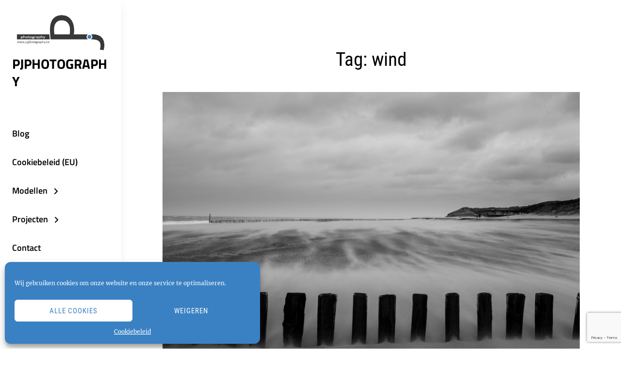

--- FILE ---
content_type: text/html; charset=utf-8
request_url: https://www.google.com/recaptcha/api2/anchor?ar=1&k=6Lea9usUAAAAAAuvtib-3vvbeyxJvU5HKiTw0II6&co=aHR0cDovL3d3dy5wanBob3RvZ3JhcGh5LmJlOjgw&hl=en&v=N67nZn4AqZkNcbeMu4prBgzg&size=invisible&anchor-ms=20000&execute-ms=30000&cb=z0pggu8ye676
body_size: 48622
content:
<!DOCTYPE HTML><html dir="ltr" lang="en"><head><meta http-equiv="Content-Type" content="text/html; charset=UTF-8">
<meta http-equiv="X-UA-Compatible" content="IE=edge">
<title>reCAPTCHA</title>
<style type="text/css">
/* cyrillic-ext */
@font-face {
  font-family: 'Roboto';
  font-style: normal;
  font-weight: 400;
  font-stretch: 100%;
  src: url(//fonts.gstatic.com/s/roboto/v48/KFO7CnqEu92Fr1ME7kSn66aGLdTylUAMa3GUBHMdazTgWw.woff2) format('woff2');
  unicode-range: U+0460-052F, U+1C80-1C8A, U+20B4, U+2DE0-2DFF, U+A640-A69F, U+FE2E-FE2F;
}
/* cyrillic */
@font-face {
  font-family: 'Roboto';
  font-style: normal;
  font-weight: 400;
  font-stretch: 100%;
  src: url(//fonts.gstatic.com/s/roboto/v48/KFO7CnqEu92Fr1ME7kSn66aGLdTylUAMa3iUBHMdazTgWw.woff2) format('woff2');
  unicode-range: U+0301, U+0400-045F, U+0490-0491, U+04B0-04B1, U+2116;
}
/* greek-ext */
@font-face {
  font-family: 'Roboto';
  font-style: normal;
  font-weight: 400;
  font-stretch: 100%;
  src: url(//fonts.gstatic.com/s/roboto/v48/KFO7CnqEu92Fr1ME7kSn66aGLdTylUAMa3CUBHMdazTgWw.woff2) format('woff2');
  unicode-range: U+1F00-1FFF;
}
/* greek */
@font-face {
  font-family: 'Roboto';
  font-style: normal;
  font-weight: 400;
  font-stretch: 100%;
  src: url(//fonts.gstatic.com/s/roboto/v48/KFO7CnqEu92Fr1ME7kSn66aGLdTylUAMa3-UBHMdazTgWw.woff2) format('woff2');
  unicode-range: U+0370-0377, U+037A-037F, U+0384-038A, U+038C, U+038E-03A1, U+03A3-03FF;
}
/* math */
@font-face {
  font-family: 'Roboto';
  font-style: normal;
  font-weight: 400;
  font-stretch: 100%;
  src: url(//fonts.gstatic.com/s/roboto/v48/KFO7CnqEu92Fr1ME7kSn66aGLdTylUAMawCUBHMdazTgWw.woff2) format('woff2');
  unicode-range: U+0302-0303, U+0305, U+0307-0308, U+0310, U+0312, U+0315, U+031A, U+0326-0327, U+032C, U+032F-0330, U+0332-0333, U+0338, U+033A, U+0346, U+034D, U+0391-03A1, U+03A3-03A9, U+03B1-03C9, U+03D1, U+03D5-03D6, U+03F0-03F1, U+03F4-03F5, U+2016-2017, U+2034-2038, U+203C, U+2040, U+2043, U+2047, U+2050, U+2057, U+205F, U+2070-2071, U+2074-208E, U+2090-209C, U+20D0-20DC, U+20E1, U+20E5-20EF, U+2100-2112, U+2114-2115, U+2117-2121, U+2123-214F, U+2190, U+2192, U+2194-21AE, U+21B0-21E5, U+21F1-21F2, U+21F4-2211, U+2213-2214, U+2216-22FF, U+2308-230B, U+2310, U+2319, U+231C-2321, U+2336-237A, U+237C, U+2395, U+239B-23B7, U+23D0, U+23DC-23E1, U+2474-2475, U+25AF, U+25B3, U+25B7, U+25BD, U+25C1, U+25CA, U+25CC, U+25FB, U+266D-266F, U+27C0-27FF, U+2900-2AFF, U+2B0E-2B11, U+2B30-2B4C, U+2BFE, U+3030, U+FF5B, U+FF5D, U+1D400-1D7FF, U+1EE00-1EEFF;
}
/* symbols */
@font-face {
  font-family: 'Roboto';
  font-style: normal;
  font-weight: 400;
  font-stretch: 100%;
  src: url(//fonts.gstatic.com/s/roboto/v48/KFO7CnqEu92Fr1ME7kSn66aGLdTylUAMaxKUBHMdazTgWw.woff2) format('woff2');
  unicode-range: U+0001-000C, U+000E-001F, U+007F-009F, U+20DD-20E0, U+20E2-20E4, U+2150-218F, U+2190, U+2192, U+2194-2199, U+21AF, U+21E6-21F0, U+21F3, U+2218-2219, U+2299, U+22C4-22C6, U+2300-243F, U+2440-244A, U+2460-24FF, U+25A0-27BF, U+2800-28FF, U+2921-2922, U+2981, U+29BF, U+29EB, U+2B00-2BFF, U+4DC0-4DFF, U+FFF9-FFFB, U+10140-1018E, U+10190-1019C, U+101A0, U+101D0-101FD, U+102E0-102FB, U+10E60-10E7E, U+1D2C0-1D2D3, U+1D2E0-1D37F, U+1F000-1F0FF, U+1F100-1F1AD, U+1F1E6-1F1FF, U+1F30D-1F30F, U+1F315, U+1F31C, U+1F31E, U+1F320-1F32C, U+1F336, U+1F378, U+1F37D, U+1F382, U+1F393-1F39F, U+1F3A7-1F3A8, U+1F3AC-1F3AF, U+1F3C2, U+1F3C4-1F3C6, U+1F3CA-1F3CE, U+1F3D4-1F3E0, U+1F3ED, U+1F3F1-1F3F3, U+1F3F5-1F3F7, U+1F408, U+1F415, U+1F41F, U+1F426, U+1F43F, U+1F441-1F442, U+1F444, U+1F446-1F449, U+1F44C-1F44E, U+1F453, U+1F46A, U+1F47D, U+1F4A3, U+1F4B0, U+1F4B3, U+1F4B9, U+1F4BB, U+1F4BF, U+1F4C8-1F4CB, U+1F4D6, U+1F4DA, U+1F4DF, U+1F4E3-1F4E6, U+1F4EA-1F4ED, U+1F4F7, U+1F4F9-1F4FB, U+1F4FD-1F4FE, U+1F503, U+1F507-1F50B, U+1F50D, U+1F512-1F513, U+1F53E-1F54A, U+1F54F-1F5FA, U+1F610, U+1F650-1F67F, U+1F687, U+1F68D, U+1F691, U+1F694, U+1F698, U+1F6AD, U+1F6B2, U+1F6B9-1F6BA, U+1F6BC, U+1F6C6-1F6CF, U+1F6D3-1F6D7, U+1F6E0-1F6EA, U+1F6F0-1F6F3, U+1F6F7-1F6FC, U+1F700-1F7FF, U+1F800-1F80B, U+1F810-1F847, U+1F850-1F859, U+1F860-1F887, U+1F890-1F8AD, U+1F8B0-1F8BB, U+1F8C0-1F8C1, U+1F900-1F90B, U+1F93B, U+1F946, U+1F984, U+1F996, U+1F9E9, U+1FA00-1FA6F, U+1FA70-1FA7C, U+1FA80-1FA89, U+1FA8F-1FAC6, U+1FACE-1FADC, U+1FADF-1FAE9, U+1FAF0-1FAF8, U+1FB00-1FBFF;
}
/* vietnamese */
@font-face {
  font-family: 'Roboto';
  font-style: normal;
  font-weight: 400;
  font-stretch: 100%;
  src: url(//fonts.gstatic.com/s/roboto/v48/KFO7CnqEu92Fr1ME7kSn66aGLdTylUAMa3OUBHMdazTgWw.woff2) format('woff2');
  unicode-range: U+0102-0103, U+0110-0111, U+0128-0129, U+0168-0169, U+01A0-01A1, U+01AF-01B0, U+0300-0301, U+0303-0304, U+0308-0309, U+0323, U+0329, U+1EA0-1EF9, U+20AB;
}
/* latin-ext */
@font-face {
  font-family: 'Roboto';
  font-style: normal;
  font-weight: 400;
  font-stretch: 100%;
  src: url(//fonts.gstatic.com/s/roboto/v48/KFO7CnqEu92Fr1ME7kSn66aGLdTylUAMa3KUBHMdazTgWw.woff2) format('woff2');
  unicode-range: U+0100-02BA, U+02BD-02C5, U+02C7-02CC, U+02CE-02D7, U+02DD-02FF, U+0304, U+0308, U+0329, U+1D00-1DBF, U+1E00-1E9F, U+1EF2-1EFF, U+2020, U+20A0-20AB, U+20AD-20C0, U+2113, U+2C60-2C7F, U+A720-A7FF;
}
/* latin */
@font-face {
  font-family: 'Roboto';
  font-style: normal;
  font-weight: 400;
  font-stretch: 100%;
  src: url(//fonts.gstatic.com/s/roboto/v48/KFO7CnqEu92Fr1ME7kSn66aGLdTylUAMa3yUBHMdazQ.woff2) format('woff2');
  unicode-range: U+0000-00FF, U+0131, U+0152-0153, U+02BB-02BC, U+02C6, U+02DA, U+02DC, U+0304, U+0308, U+0329, U+2000-206F, U+20AC, U+2122, U+2191, U+2193, U+2212, U+2215, U+FEFF, U+FFFD;
}
/* cyrillic-ext */
@font-face {
  font-family: 'Roboto';
  font-style: normal;
  font-weight: 500;
  font-stretch: 100%;
  src: url(//fonts.gstatic.com/s/roboto/v48/KFO7CnqEu92Fr1ME7kSn66aGLdTylUAMa3GUBHMdazTgWw.woff2) format('woff2');
  unicode-range: U+0460-052F, U+1C80-1C8A, U+20B4, U+2DE0-2DFF, U+A640-A69F, U+FE2E-FE2F;
}
/* cyrillic */
@font-face {
  font-family: 'Roboto';
  font-style: normal;
  font-weight: 500;
  font-stretch: 100%;
  src: url(//fonts.gstatic.com/s/roboto/v48/KFO7CnqEu92Fr1ME7kSn66aGLdTylUAMa3iUBHMdazTgWw.woff2) format('woff2');
  unicode-range: U+0301, U+0400-045F, U+0490-0491, U+04B0-04B1, U+2116;
}
/* greek-ext */
@font-face {
  font-family: 'Roboto';
  font-style: normal;
  font-weight: 500;
  font-stretch: 100%;
  src: url(//fonts.gstatic.com/s/roboto/v48/KFO7CnqEu92Fr1ME7kSn66aGLdTylUAMa3CUBHMdazTgWw.woff2) format('woff2');
  unicode-range: U+1F00-1FFF;
}
/* greek */
@font-face {
  font-family: 'Roboto';
  font-style: normal;
  font-weight: 500;
  font-stretch: 100%;
  src: url(//fonts.gstatic.com/s/roboto/v48/KFO7CnqEu92Fr1ME7kSn66aGLdTylUAMa3-UBHMdazTgWw.woff2) format('woff2');
  unicode-range: U+0370-0377, U+037A-037F, U+0384-038A, U+038C, U+038E-03A1, U+03A3-03FF;
}
/* math */
@font-face {
  font-family: 'Roboto';
  font-style: normal;
  font-weight: 500;
  font-stretch: 100%;
  src: url(//fonts.gstatic.com/s/roboto/v48/KFO7CnqEu92Fr1ME7kSn66aGLdTylUAMawCUBHMdazTgWw.woff2) format('woff2');
  unicode-range: U+0302-0303, U+0305, U+0307-0308, U+0310, U+0312, U+0315, U+031A, U+0326-0327, U+032C, U+032F-0330, U+0332-0333, U+0338, U+033A, U+0346, U+034D, U+0391-03A1, U+03A3-03A9, U+03B1-03C9, U+03D1, U+03D5-03D6, U+03F0-03F1, U+03F4-03F5, U+2016-2017, U+2034-2038, U+203C, U+2040, U+2043, U+2047, U+2050, U+2057, U+205F, U+2070-2071, U+2074-208E, U+2090-209C, U+20D0-20DC, U+20E1, U+20E5-20EF, U+2100-2112, U+2114-2115, U+2117-2121, U+2123-214F, U+2190, U+2192, U+2194-21AE, U+21B0-21E5, U+21F1-21F2, U+21F4-2211, U+2213-2214, U+2216-22FF, U+2308-230B, U+2310, U+2319, U+231C-2321, U+2336-237A, U+237C, U+2395, U+239B-23B7, U+23D0, U+23DC-23E1, U+2474-2475, U+25AF, U+25B3, U+25B7, U+25BD, U+25C1, U+25CA, U+25CC, U+25FB, U+266D-266F, U+27C0-27FF, U+2900-2AFF, U+2B0E-2B11, U+2B30-2B4C, U+2BFE, U+3030, U+FF5B, U+FF5D, U+1D400-1D7FF, U+1EE00-1EEFF;
}
/* symbols */
@font-face {
  font-family: 'Roboto';
  font-style: normal;
  font-weight: 500;
  font-stretch: 100%;
  src: url(//fonts.gstatic.com/s/roboto/v48/KFO7CnqEu92Fr1ME7kSn66aGLdTylUAMaxKUBHMdazTgWw.woff2) format('woff2');
  unicode-range: U+0001-000C, U+000E-001F, U+007F-009F, U+20DD-20E0, U+20E2-20E4, U+2150-218F, U+2190, U+2192, U+2194-2199, U+21AF, U+21E6-21F0, U+21F3, U+2218-2219, U+2299, U+22C4-22C6, U+2300-243F, U+2440-244A, U+2460-24FF, U+25A0-27BF, U+2800-28FF, U+2921-2922, U+2981, U+29BF, U+29EB, U+2B00-2BFF, U+4DC0-4DFF, U+FFF9-FFFB, U+10140-1018E, U+10190-1019C, U+101A0, U+101D0-101FD, U+102E0-102FB, U+10E60-10E7E, U+1D2C0-1D2D3, U+1D2E0-1D37F, U+1F000-1F0FF, U+1F100-1F1AD, U+1F1E6-1F1FF, U+1F30D-1F30F, U+1F315, U+1F31C, U+1F31E, U+1F320-1F32C, U+1F336, U+1F378, U+1F37D, U+1F382, U+1F393-1F39F, U+1F3A7-1F3A8, U+1F3AC-1F3AF, U+1F3C2, U+1F3C4-1F3C6, U+1F3CA-1F3CE, U+1F3D4-1F3E0, U+1F3ED, U+1F3F1-1F3F3, U+1F3F5-1F3F7, U+1F408, U+1F415, U+1F41F, U+1F426, U+1F43F, U+1F441-1F442, U+1F444, U+1F446-1F449, U+1F44C-1F44E, U+1F453, U+1F46A, U+1F47D, U+1F4A3, U+1F4B0, U+1F4B3, U+1F4B9, U+1F4BB, U+1F4BF, U+1F4C8-1F4CB, U+1F4D6, U+1F4DA, U+1F4DF, U+1F4E3-1F4E6, U+1F4EA-1F4ED, U+1F4F7, U+1F4F9-1F4FB, U+1F4FD-1F4FE, U+1F503, U+1F507-1F50B, U+1F50D, U+1F512-1F513, U+1F53E-1F54A, U+1F54F-1F5FA, U+1F610, U+1F650-1F67F, U+1F687, U+1F68D, U+1F691, U+1F694, U+1F698, U+1F6AD, U+1F6B2, U+1F6B9-1F6BA, U+1F6BC, U+1F6C6-1F6CF, U+1F6D3-1F6D7, U+1F6E0-1F6EA, U+1F6F0-1F6F3, U+1F6F7-1F6FC, U+1F700-1F7FF, U+1F800-1F80B, U+1F810-1F847, U+1F850-1F859, U+1F860-1F887, U+1F890-1F8AD, U+1F8B0-1F8BB, U+1F8C0-1F8C1, U+1F900-1F90B, U+1F93B, U+1F946, U+1F984, U+1F996, U+1F9E9, U+1FA00-1FA6F, U+1FA70-1FA7C, U+1FA80-1FA89, U+1FA8F-1FAC6, U+1FACE-1FADC, U+1FADF-1FAE9, U+1FAF0-1FAF8, U+1FB00-1FBFF;
}
/* vietnamese */
@font-face {
  font-family: 'Roboto';
  font-style: normal;
  font-weight: 500;
  font-stretch: 100%;
  src: url(//fonts.gstatic.com/s/roboto/v48/KFO7CnqEu92Fr1ME7kSn66aGLdTylUAMa3OUBHMdazTgWw.woff2) format('woff2');
  unicode-range: U+0102-0103, U+0110-0111, U+0128-0129, U+0168-0169, U+01A0-01A1, U+01AF-01B0, U+0300-0301, U+0303-0304, U+0308-0309, U+0323, U+0329, U+1EA0-1EF9, U+20AB;
}
/* latin-ext */
@font-face {
  font-family: 'Roboto';
  font-style: normal;
  font-weight: 500;
  font-stretch: 100%;
  src: url(//fonts.gstatic.com/s/roboto/v48/KFO7CnqEu92Fr1ME7kSn66aGLdTylUAMa3KUBHMdazTgWw.woff2) format('woff2');
  unicode-range: U+0100-02BA, U+02BD-02C5, U+02C7-02CC, U+02CE-02D7, U+02DD-02FF, U+0304, U+0308, U+0329, U+1D00-1DBF, U+1E00-1E9F, U+1EF2-1EFF, U+2020, U+20A0-20AB, U+20AD-20C0, U+2113, U+2C60-2C7F, U+A720-A7FF;
}
/* latin */
@font-face {
  font-family: 'Roboto';
  font-style: normal;
  font-weight: 500;
  font-stretch: 100%;
  src: url(//fonts.gstatic.com/s/roboto/v48/KFO7CnqEu92Fr1ME7kSn66aGLdTylUAMa3yUBHMdazQ.woff2) format('woff2');
  unicode-range: U+0000-00FF, U+0131, U+0152-0153, U+02BB-02BC, U+02C6, U+02DA, U+02DC, U+0304, U+0308, U+0329, U+2000-206F, U+20AC, U+2122, U+2191, U+2193, U+2212, U+2215, U+FEFF, U+FFFD;
}
/* cyrillic-ext */
@font-face {
  font-family: 'Roboto';
  font-style: normal;
  font-weight: 900;
  font-stretch: 100%;
  src: url(//fonts.gstatic.com/s/roboto/v48/KFO7CnqEu92Fr1ME7kSn66aGLdTylUAMa3GUBHMdazTgWw.woff2) format('woff2');
  unicode-range: U+0460-052F, U+1C80-1C8A, U+20B4, U+2DE0-2DFF, U+A640-A69F, U+FE2E-FE2F;
}
/* cyrillic */
@font-face {
  font-family: 'Roboto';
  font-style: normal;
  font-weight: 900;
  font-stretch: 100%;
  src: url(//fonts.gstatic.com/s/roboto/v48/KFO7CnqEu92Fr1ME7kSn66aGLdTylUAMa3iUBHMdazTgWw.woff2) format('woff2');
  unicode-range: U+0301, U+0400-045F, U+0490-0491, U+04B0-04B1, U+2116;
}
/* greek-ext */
@font-face {
  font-family: 'Roboto';
  font-style: normal;
  font-weight: 900;
  font-stretch: 100%;
  src: url(//fonts.gstatic.com/s/roboto/v48/KFO7CnqEu92Fr1ME7kSn66aGLdTylUAMa3CUBHMdazTgWw.woff2) format('woff2');
  unicode-range: U+1F00-1FFF;
}
/* greek */
@font-face {
  font-family: 'Roboto';
  font-style: normal;
  font-weight: 900;
  font-stretch: 100%;
  src: url(//fonts.gstatic.com/s/roboto/v48/KFO7CnqEu92Fr1ME7kSn66aGLdTylUAMa3-UBHMdazTgWw.woff2) format('woff2');
  unicode-range: U+0370-0377, U+037A-037F, U+0384-038A, U+038C, U+038E-03A1, U+03A3-03FF;
}
/* math */
@font-face {
  font-family: 'Roboto';
  font-style: normal;
  font-weight: 900;
  font-stretch: 100%;
  src: url(//fonts.gstatic.com/s/roboto/v48/KFO7CnqEu92Fr1ME7kSn66aGLdTylUAMawCUBHMdazTgWw.woff2) format('woff2');
  unicode-range: U+0302-0303, U+0305, U+0307-0308, U+0310, U+0312, U+0315, U+031A, U+0326-0327, U+032C, U+032F-0330, U+0332-0333, U+0338, U+033A, U+0346, U+034D, U+0391-03A1, U+03A3-03A9, U+03B1-03C9, U+03D1, U+03D5-03D6, U+03F0-03F1, U+03F4-03F5, U+2016-2017, U+2034-2038, U+203C, U+2040, U+2043, U+2047, U+2050, U+2057, U+205F, U+2070-2071, U+2074-208E, U+2090-209C, U+20D0-20DC, U+20E1, U+20E5-20EF, U+2100-2112, U+2114-2115, U+2117-2121, U+2123-214F, U+2190, U+2192, U+2194-21AE, U+21B0-21E5, U+21F1-21F2, U+21F4-2211, U+2213-2214, U+2216-22FF, U+2308-230B, U+2310, U+2319, U+231C-2321, U+2336-237A, U+237C, U+2395, U+239B-23B7, U+23D0, U+23DC-23E1, U+2474-2475, U+25AF, U+25B3, U+25B7, U+25BD, U+25C1, U+25CA, U+25CC, U+25FB, U+266D-266F, U+27C0-27FF, U+2900-2AFF, U+2B0E-2B11, U+2B30-2B4C, U+2BFE, U+3030, U+FF5B, U+FF5D, U+1D400-1D7FF, U+1EE00-1EEFF;
}
/* symbols */
@font-face {
  font-family: 'Roboto';
  font-style: normal;
  font-weight: 900;
  font-stretch: 100%;
  src: url(//fonts.gstatic.com/s/roboto/v48/KFO7CnqEu92Fr1ME7kSn66aGLdTylUAMaxKUBHMdazTgWw.woff2) format('woff2');
  unicode-range: U+0001-000C, U+000E-001F, U+007F-009F, U+20DD-20E0, U+20E2-20E4, U+2150-218F, U+2190, U+2192, U+2194-2199, U+21AF, U+21E6-21F0, U+21F3, U+2218-2219, U+2299, U+22C4-22C6, U+2300-243F, U+2440-244A, U+2460-24FF, U+25A0-27BF, U+2800-28FF, U+2921-2922, U+2981, U+29BF, U+29EB, U+2B00-2BFF, U+4DC0-4DFF, U+FFF9-FFFB, U+10140-1018E, U+10190-1019C, U+101A0, U+101D0-101FD, U+102E0-102FB, U+10E60-10E7E, U+1D2C0-1D2D3, U+1D2E0-1D37F, U+1F000-1F0FF, U+1F100-1F1AD, U+1F1E6-1F1FF, U+1F30D-1F30F, U+1F315, U+1F31C, U+1F31E, U+1F320-1F32C, U+1F336, U+1F378, U+1F37D, U+1F382, U+1F393-1F39F, U+1F3A7-1F3A8, U+1F3AC-1F3AF, U+1F3C2, U+1F3C4-1F3C6, U+1F3CA-1F3CE, U+1F3D4-1F3E0, U+1F3ED, U+1F3F1-1F3F3, U+1F3F5-1F3F7, U+1F408, U+1F415, U+1F41F, U+1F426, U+1F43F, U+1F441-1F442, U+1F444, U+1F446-1F449, U+1F44C-1F44E, U+1F453, U+1F46A, U+1F47D, U+1F4A3, U+1F4B0, U+1F4B3, U+1F4B9, U+1F4BB, U+1F4BF, U+1F4C8-1F4CB, U+1F4D6, U+1F4DA, U+1F4DF, U+1F4E3-1F4E6, U+1F4EA-1F4ED, U+1F4F7, U+1F4F9-1F4FB, U+1F4FD-1F4FE, U+1F503, U+1F507-1F50B, U+1F50D, U+1F512-1F513, U+1F53E-1F54A, U+1F54F-1F5FA, U+1F610, U+1F650-1F67F, U+1F687, U+1F68D, U+1F691, U+1F694, U+1F698, U+1F6AD, U+1F6B2, U+1F6B9-1F6BA, U+1F6BC, U+1F6C6-1F6CF, U+1F6D3-1F6D7, U+1F6E0-1F6EA, U+1F6F0-1F6F3, U+1F6F7-1F6FC, U+1F700-1F7FF, U+1F800-1F80B, U+1F810-1F847, U+1F850-1F859, U+1F860-1F887, U+1F890-1F8AD, U+1F8B0-1F8BB, U+1F8C0-1F8C1, U+1F900-1F90B, U+1F93B, U+1F946, U+1F984, U+1F996, U+1F9E9, U+1FA00-1FA6F, U+1FA70-1FA7C, U+1FA80-1FA89, U+1FA8F-1FAC6, U+1FACE-1FADC, U+1FADF-1FAE9, U+1FAF0-1FAF8, U+1FB00-1FBFF;
}
/* vietnamese */
@font-face {
  font-family: 'Roboto';
  font-style: normal;
  font-weight: 900;
  font-stretch: 100%;
  src: url(//fonts.gstatic.com/s/roboto/v48/KFO7CnqEu92Fr1ME7kSn66aGLdTylUAMa3OUBHMdazTgWw.woff2) format('woff2');
  unicode-range: U+0102-0103, U+0110-0111, U+0128-0129, U+0168-0169, U+01A0-01A1, U+01AF-01B0, U+0300-0301, U+0303-0304, U+0308-0309, U+0323, U+0329, U+1EA0-1EF9, U+20AB;
}
/* latin-ext */
@font-face {
  font-family: 'Roboto';
  font-style: normal;
  font-weight: 900;
  font-stretch: 100%;
  src: url(//fonts.gstatic.com/s/roboto/v48/KFO7CnqEu92Fr1ME7kSn66aGLdTylUAMa3KUBHMdazTgWw.woff2) format('woff2');
  unicode-range: U+0100-02BA, U+02BD-02C5, U+02C7-02CC, U+02CE-02D7, U+02DD-02FF, U+0304, U+0308, U+0329, U+1D00-1DBF, U+1E00-1E9F, U+1EF2-1EFF, U+2020, U+20A0-20AB, U+20AD-20C0, U+2113, U+2C60-2C7F, U+A720-A7FF;
}
/* latin */
@font-face {
  font-family: 'Roboto';
  font-style: normal;
  font-weight: 900;
  font-stretch: 100%;
  src: url(//fonts.gstatic.com/s/roboto/v48/KFO7CnqEu92Fr1ME7kSn66aGLdTylUAMa3yUBHMdazQ.woff2) format('woff2');
  unicode-range: U+0000-00FF, U+0131, U+0152-0153, U+02BB-02BC, U+02C6, U+02DA, U+02DC, U+0304, U+0308, U+0329, U+2000-206F, U+20AC, U+2122, U+2191, U+2193, U+2212, U+2215, U+FEFF, U+FFFD;
}

</style>
<link rel="stylesheet" type="text/css" href="https://www.gstatic.com/recaptcha/releases/N67nZn4AqZkNcbeMu4prBgzg/styles__ltr.css">
<script nonce="6EeAYFL9m9aoT2ttANwx1w" type="text/javascript">window['__recaptcha_api'] = 'https://www.google.com/recaptcha/api2/';</script>
<script type="text/javascript" src="https://www.gstatic.com/recaptcha/releases/N67nZn4AqZkNcbeMu4prBgzg/recaptcha__en.js" nonce="6EeAYFL9m9aoT2ttANwx1w">
      
    </script></head>
<body><div id="rc-anchor-alert" class="rc-anchor-alert"></div>
<input type="hidden" id="recaptcha-token" value="[base64]">
<script type="text/javascript" nonce="6EeAYFL9m9aoT2ttANwx1w">
      recaptcha.anchor.Main.init("[\x22ainput\x22,[\x22bgdata\x22,\x22\x22,\[base64]/[base64]/[base64]/[base64]/[base64]/[base64]/KGcoTywyNTMsTy5PKSxVRyhPLEMpKTpnKE8sMjUzLEMpLE8pKSxsKSksTykpfSxieT1mdW5jdGlvbihDLE8sdSxsKXtmb3IobD0odT1SKEMpLDApO08+MDtPLS0pbD1sPDw4fFooQyk7ZyhDLHUsbCl9LFVHPWZ1bmN0aW9uKEMsTyl7Qy5pLmxlbmd0aD4xMDQ/[base64]/[base64]/[base64]/[base64]/[base64]/[base64]/[base64]\\u003d\x22,\[base64]\\u003d\x22,\x22UQbCq8K+VHnDp1gtV8KLU8Ojw5UEw45mIDF3wpx1w689QcOoD8KpwoFSCsO9w7nCjMK9LS9kw75lw47DrjN3w5nDscK0HQ7DgMKGw44bLcOtHMKcwqfDlcOeOsOiVSxcwq4oLsO0RMKqw5rDvBR9wohiMSZJwqjDvcKHIsOdwowYw5TDjMOZwp/CiwJcL8KgesOFPhHDnXHCrsOAwq3DmcKlwr7DpcO2GH5nwqRnRAlUWsOpcQzChcO1ZMKEUsKLw7XCkHLDiT4iwoZ0w7towrzDuW9CDsOewqbDoUtIw4ZzAMK6wojCpMOgw6ZoAMKmNDB+wrvDqcKWZ8K/fMK0O8Kywo0Fw7DDi3YZw55oAD0Kw5fDu8OLwqzChmZdRcOEw6LDi8KtfsOBP8OkRzQHw65Vw5bCvsK4w5bCkMOSB8OowpNPwrQQS8OEwqDClVljSMOAEMOIwql+BU3Duk3DqV/DnVDDoMK2w7Rgw6fDjcOsw61bMQ3CvyrDswtzw5oKW3vCnm7CvcKlw4BcBkYhw6nCmcK3w4nCi8KADikJw74Vwo98KyFYR8K8SBbDi8O7w6/Ct8K4wozDksOVwr/CuyvCnsOXFDLCrRE9Bkd5wpvDlcOUGcKWGMKhClvDsMKCw64lWMKuAnVrWcK8dcKnQCTCrXDDjsO4wrHDncO9X8OKwp7DvMKIw5rDh0I4w5Ydw7YjPW44dD5ZwrXDuETCgHLCuibDvD/DjWfDrCXDvsOqw4IPJWLCgWJePMOmwpc7wpzDqcK/wpkFw7sbGsOSIcKCwrZ9GsKQwonCqcKpw6Ncw49qw7kMwqJRFMOWwoxUHxPCrUc9w7bDuhzCisOAwqEqGGHCoiZOwpZewqMfCcO1cMOswowfw4Zew5Vuwp5CWlzDtCbCjyHDvFVfw4/DqcK5T8OYw43Dk8K1wobDrsKbwrPDu8Kow7DDisOsDWF3T1Z9wqjCgAprScK5IMOuHcKnwoEfwq3DszxzwosMwp1dwppUeWYgw7wSX0UhBMKVHMOqImUcw5vDtMO4w7/DqA4fesO0QjTClMOgDcKXe3nCvsOWwqICJMONdMKEw6ImZcOQb8K9w6Iww49Lwr/[base64]/Dp0rCpWrClcObfyduaiEDw7vDkml6IcKLwp5EwrYiwpHDjk/Dj8OIM8KKd8KxO8OQwocJwpgJSl8GPElBwoEYw4Mlw6M3UA/DkcKmQsONw4hSwq3CrcKlw6PChHJUwqzCuMKXOMKkwq/[base64]/DlcKJwq/CnzvDpS1qWMKADMOdwqPDk8Orw5EDJkJvNV4NYMOrccKgCcOIIlDCgsKidsK7McOCwr/DlSLDnDkHV3UIwoHDmMOhLSLCtcO/MF7CvMKXXATDoVfDhjXDu0TChcKSw7cWw5LDgnFPSE3DtcKTYsKrwrlkZULDm8OgDTYBw4USEQgsIhYbw7/ChMOOwrBhwojDhsOLNcOUAcKmLHHClcKeFMOML8ORw6ZICQ7Cg8OdNsOvKcKNwqpqHA54wonCqWQ+S8OkwpjDoMKzwqJvw4fCtRxbLhNnF8KgB8Kyw4MZwpFhUcKTPGFEwrHCpF/DtlHCj8KWw5LCvcKYwrQ4w5xFOcObw77Cq8KjQmjDpQB+wp/DjmdAw5caeMOPecKPAiwLwp5ZX8OnwrzCqsKXFMKhEsKTwplzWVnCuMK1CsK+c8K0FXc0w5Juw44FUMORworCgsOvwrhjLsKQbGQ/w5NIw43DkVnCr8KGw7Irw6DDs8KbcMKsGsKlYRIPwoVVKiDDlsKaGXh5w7jCvcOUWcOzJDLCnHXCuB0oT8KzVsO0QMO7FcOzZ8OIGcKIwqnClB/DhgXDgsKqQWDCv3/CkcKlfMKDwr/Di8OWw7NGw57CvkUmEHHCjMOLw5nDhBfDs8KQwpQ5CMOMFMKpYsObw6c5w73DijbDr3zCgSrDiF/DhBTDo8OPwqx9wqTCrsODwqcXwpFIwqspwrUkw7nDgsKnfRXDrB7CtiDCjcOiJMOgB8K1EMOcTcOiG8OfEStzRBTCicKtDcOGwogBKEMpAsOtwoVvLcOtGMOsEMK9wrXDp8O1wo4OfsOJEzzCgAbDuQvCjnHCukVtwpQOTS0dD8KUworCtCTChSQYwpTDt0/DvcKxc8K3wo0qw53DjcOFw6k2wqTDisOlw5RRw5dswpPCjMOfw4XChBHDmRDDmsKhWBLCqcKuBMOGwq7CunvDr8KIw6BCWcKaw4MvC8O/UcKtwqAGDcKlw4nDrcOccRrClF3Dk3Y8wo8OfWhMADLDjFfCvMOcBCdiw68cwr9kw53DncKWw68VLsKIw7xfwqo5wpzCmynDiVjCnsKUw4fDnX/CjsOgwpDCjRDCtMOGYcKDHATCsB/CiXTDisOCBkttwq3Dm8OMw4p5UCBgwoPDmWjDtsK/VwLCqsOWwr/CsMKywqXCoMKOwpEuwonCiWnCuDnCjXDDvcKENjzDscKPL8OYdcOWDnllw7jCk2vDoyEkw6rCt8OSwqZ6CMKkDA5/LsKjw7MIwpXCoMKPAsK1dzxrwoHDnkfDiHgdBgDDiMOnwr5vw7pSwpnCv1vCnMOPWsOmwqwMN8O/L8KKw7DDl34VAsOxdV3CugXDoxkkYsOHw4zDik0HWsKnw7BgBsOSZhbClsK9EMKCZsOfPw3Ci8OSE8OoO3wVQW7DusKwBsKcwp9RI28sw6kDQ8Ojw4/Dj8OpOsKpw7RYLXfDl1DChXtJMsKCDcOiw4rDoAnDg8KmMcOiKlfCvcO9B2MyRHrCnWvCusOzw7bCrQ7Du0Zsw4JkIjoJMQY1ZMK7wrPDohbCjzvDlsO1w6o0w58vwp8YacKDRMOrwrRlARcrTmjDuWwjaMO/[base64]/CvF3Dm8OkEwDCgMK1YTvChsOPYVpXw4zDq1/[base64]/wofDg8OWw5kYw6xdw4DChEzCi2tVDsKRwo/CtcOTcyQgV8Otw78XwozCp17DusKGE18owo9hwrw5E8OdaVlLPMOsfcOxw6zDhx9BwpthwovDjEoZwqYhw4PDrcKZPcKWw6/DiCd/wq9tEzBgw4nDvsK3wqXDtsKMRHDDhmnCncOFRCE3FFHDmcKGLsO2bA5MGDUtMVfDp8OKFlEkIHcrwobDiCDDnsKLw6wHw47Colo2wp0wwpE2d3/DqMOeBsO0wqfCgMK0ecO7ccOXMA5WYSN/UQtXwqzCvlXCkV8OZg/DvcKlLEDDt8KPVGnCiDIUS8KLFi7Dq8KRw7TDk1NMW8KuX8KwwogvworDs8OgXh1jwp3Cg8Omw7M0NCXCiMKdw4NMw4/[base64]/Ci8KewosJw7gQI8OQKDTDkHjCt27Cu8KUZ8OYw51+bcOUfMK6w6PCqMK/QsKRGMKSw4/[base64]/[base64]/CkMKyQMKWw6FgwqLDmcKew611wosWwq5wFcOxwq1tScOCwrM8w7Zqa8KFw5FFw6/DnF1+wrnDmcKiLmzCqwM9BgDCksKzRsOLw6fDrsO2wosoXCzDmMKSwpjCjMO9I8OnN2TCrC57w7FXwo/Cj8Krwr7CksKwd8KCw71vwoYvwqfCoMO+WRlfHXsGwo54wrhewrTCjcKNwo7DlyLDgzPDq8KLOFzCk8KwTsKQYsKEa8KQXw3CocOuwo0PwprCqElPIj3Ch8Kmw5gudcK/c0jCkTLCsH52wrV4QiJvwpAzRsO2HVPCiCHCtcOfw6Z1wpkYw7rCgE/[base64]/CjjvDlcO5KMOzf0/DmnJDwqHDlMOSVcKWwrfDqcOVw5HCsQApw4fCiCQTwqBQwqhDwoDCiMOdF0/DjXhnbSskIhtTM8OQwrcvW8Oqw6x7wrDDpcKSHcORwr5NLzwJw4pqFzMUw6IcO8OaASwvwpnCjcKvwpEyd8OATcOSw7LCrMKvw7R3woHDmMKEJsOnwofDpGjCgzIUMcOfdTnCgnnCs24FQW7ClsK6woczwpl4esOGVQbCpcOxw4/Dt8K/WkrDgsOGwpgGwpN3El5kBMOSSA1iwqbCjsO/TwItRX0EGMKzRMOQMDTCrhAfH8K/JMODSVomw4zDucKfY8O0w4NDMGLDoGZhS17Du8OJw47DoSLCkSHDgU/[base64]/CrBnDssK/w5NyYkvDucK9wprDocOvwrPCu8KOwqVRDsOAJ08Vw4rCjcOgWlbCuFdzNsKbK3PCpcKIwphlSsO4wolbwoPDgcOnOAdsw6PCvsKmI0M2w5rDqA/Di1HDnMOwCsOpYDYTw4XDvAXDryXDiy1gw6NLE8OZwq7ChzRBwq18w5YnX8KqwoUvGS/DgT7Dj8Kbwo9ZKcKKw4psw6V6woUzw6hYwpEQw4DDl8K5Kl/CmV57w6w6wp3Dg0TDtXhiw6dawoxQw50BwqjDqQUjS8KwBsO5w7vDuMK3w7NjwrTCocOwwobDsGR3wooIw77CqQbCn2vDkHrCpX3Cq8OCw6jDmMKXa21awq0Lw7HDhAjCosO+wqfCljVHPhvDgMO9RW8hB8Kbeyg7wqrDgg/CscKpGm/CocOIJ8Oxw7zCi8Otw6/DscK/wqnCqHNBwo0NCsKEw6sRwpdVwoPCjAfDocO4VhHCtcKLV3zDh8OGXVFwAsO8WcKww5/CmMOlwqjDkGY3cnXDgcKvwpVcwrnDoHrCuMKrw7TDkcOJwogyw5DDrMK2ViHDiyhxDyPDhhNBw5h9KEzDmQ/CvsOtY2TDjMOcwqk8AThFK8OXNsKxw7nDk8KLwrDDvFheUXLCosKjB8KJwrEEQHzDncOHwqzDlyxsUgrCpsKaQMOYwrbDigoewrRaw57Cm8OvdMOXw6TChkPCjwICw7DDnQl2wpPDh8Kfwr/[base64]/Cng/Chhd8VzHCiV/Cm1zCjMO1GTfDmcKpw6LDplBfw6Nnw4DCtE/ClcKSFMOHw7zDnMOew77CvxtxwrnDlhtJwofCm8OWwrTDh3NowpXDsHfCgcKmcMKvwqHDr2cjwopDSV/Cn8K+woADwoRjV3J/w6/[base64]/Cp8OQDghjW8KdMEMEwr41b8OKasKuI8KiwrUmw7XDgcK7wohWwr5/[base64]/DocOew4TDj8OUw51LO8OGwrQpw6cYwrIAOcO4KMO8wqbDv8Ojw7bDj2bCjsOSw6XDi8KEw6xdfjg3wrbCnkTDkcKKe3l7RcO8TA9ow53DhsOzw6jDtzlBwoY/[base64]/CkXdewq1PE8O6TRPCk256w6IMw7fDo0LDkcODw44lw7wBw59eYCzDgMObwptEVF97wrzCrCnDocODCMOwY8OdwqPCiVRUMhV6VhbDlQTDkDvCtU/DsH5uPQBlQsK/KQXCiGLCj2bDnsKUw57Dq8O5CcKYwrAQYsOJN8OHw4/Cn0LClkNnNMObwrNFMiZHQkZRNsONYTfDocKQwoURw6J7woJ3OBfDjRrCn8OEw63DqlNUw6TDiW9Bw63CjBzDpyB9OjHDnMOTw7fCjcK+w71bw4/CiU7Cj8OOw5PDqmrCnhjDssOwWx1yRMOVwppaw7rCm0NQwo5bwrZiE8OXw6s1ESvChcKKwrVGwoIPIcOjHcKjw41pwrQYwo96w7XCiEzDmcOSSlrCoDlWwqbDk8O4w7RsCDbClcOYw5N8wop4TzjCnGpCw63CkFQiwqU3woLCnC/DpMKmXQw6wrsWwo8YZcOmw7l1w5jCvcKsIzcSKVlGYBECSRzDvcOMY1Fvw5bDlcO5w6PDocOMw7ZOw4zCgcOhw6zDvcOvLlZyw6NhHsKWw5rCkj/Cv8Ojwqgxw5s7E8OrUsKDTF3CvsK5wrfCpBYzcw9hw4syaMOqw6XCjMO4J3BHw6ITKsOcaRjDksKGwpZHJsOJSFrDgsK+DcK7KncpEsKqDxxECSMjw5fCtsOCCcKIwpZSYFvCvV3DhsOieCEfwoEYJ8OeLl/[base64]/wpXCr8O+EsKJXMOsw6zClDnCksKTw4xQQmAwwo7DpsOoTsOZfMK6FcK2wqodM0Y9aR0fVGrDnlLDnlXDuMOcwoHCrGjDhcKJf8KKecKvJTcHw6ovHV8gwp0cwq7DksOdwphvUWXDucOhwozCgUXDp8Ogwr9BesOewopvG8OabD/Cv1Rywqx+a03DszvDkyrCr8OyYcOBNy3Dh8KlwpjCjUAHw6LDjsO6w4fCv8KifMK2JkxwMMKew6E3AzbDpgbCkXDCqsOHMF44wrdPext/RsKuwo/DtMOUWk3DlQIIR2YiEnzDh3hSNDbDmn3Dmjd7N2/Cu8OSwqLDn8Kawr/Cs20aw4DCnMKewqEcNsOYesKAw6U1w4onw4vDjcOtwoReBVFCbMKJWA45w6czwr4xZTt8Yx7CqFzCvsKWwqBNAzE3wrnCosOZwoAOw5DChsOYwoU7GcKVQ0nClRE/VDHDo2jDnMK8wrtUwp4PFG1gwrHCqDZdXVl3asOiw4bDrzTCk8OGXcO/VitdSCPCn07DtcKxw7jCj2rCo8KJOMKWw702w4nDvMO4w5h+K8KkAsK5w47Dry0zLUTDoGTCpCjDr8OPecOwcS4mw5pVI1DCssKkOsKyw7E1wosnw5s5w6XDvsKnwp7DtGc6OnnDrcKzw4vDi8Oawo3DkgJawpZvw7PDuVbCucO/TsOiwq3DicKrA8OdW1RuEMOzw43CjT7DkMOlG8KXwoxSw5E2wqPDpsOsw6vDu3jCn8KcGMKdwp3DhcKka8Kyw50uw5w2w61RF8KrwrBpwrMiM1HCo1zDo8OZUMOdwofDvU/CuDtEUG3Dh8OGw5fDoMOOw5vCtMO8wqfDohzCqFFuwqRuw5HDrcKYw6TDs8O2wrnCmT3DtcO/[base64]/TCVrTlXCrcKqQGFgw6vCvwjCjcO4IxnDq8KzIHdMw6tywo1Iw7gAw41JYMOwPFjDiMKYIsOaLFpEwp3DuynCiMOFw7sAw40ZUsO/w7Jiw5BtwrzDncOGwrcuVFtew6zDq8KTfsKJYCLCtCwOwp7CosKsw4g/[base64]/[base64]/DoMKfwq1Nwq1pQioPa8KAw4FOw40pwqzCt1pZw5/Cj0lBwqbChhwjGEsYRx54TAJPw6EffMKdZMKlLD7Do2/Cn8Klw5c8Si/DlmpPwrHCqMKvwp7DqsOIw7HDksORw5Miw7TCo3LCu8KTVsOiwo03w75nw4loHMOxd0fDmwJUw4PCscK5UHjCvVxswogTBMObw5vDgQnCjcOeb1TCoMKUAHbDnMKrYQDCpSzCumY+UMORw6kww5bCkwvCpcKqw7/Do8KKRcOrwo1EwrnDssOywqRQw5fCgsKNU8Kbw7gYaMK/eD5KwqDCk8Knw6VwN0HDpR3CmmgTJzlaw7bCs8Oawq3CisKtbcOWw5PDtXQYPcO/wq5owoDDncKyKh/DusKPw5XChilYwrfChUtXwrg7OsKhwrc/[base64]/[base64]/w7MfRW/[base64]/CvWlzwrljw6PDqjfCrsKfw5jDtQnCjnHCtxM7LMO+csK/wqw3T3LDjcKDPMKfwpvClR8yw5TDjMKcVxBXwpcKbMKuw4Rzw5DDvQPDvGvDoyzDhiIRwoJFLTnCtm3Ch8KWw4FXaxzCmMK7TjYMwqXDvcKmwozDvjBtNsKHw65/w5IGecOiNsOMA8KRwrgWcMOiNsKvCcOcwqLCk8KPbz4gU2NYAgUrwrlDwrzDvMKFY8OWYVHDncKLQ009HMO9GsOTwpvCisKxbVpSwrjCt1/DmTPDv8OQw53CrEZDwrQ/dgrCh0HCmsKuwrQndyclJQHDjgfCogPCtsKoVsKqwozCoS44wpDCpcKuY8K1RMOfwqRBPsO1MnknAcOcwrphEzkjJ8Olw4dKNUZNw6fDoGwww7zDmMK2S8Obd3bDlGwdeD3DrR1hIMO2WsKDccO7w63CtsOBNjd/BcKkYmXClcKGwpRgPU0ef8OCLSVMw6rCvMKpTMKOEcKvw6zDrcOhNcK2HsK4w5bCosKiwodXw7HDuG0jbl1/[base64]/aiHCv2DChcKvwqZNwrHDi1HCjsO2QGsvwqTDgMKiT8O2GsKwwqbDnRDCvzVxDHHCgcOHw6LCoMK7HW7Dp8OAwpTCqWZ7R27Dr8OcG8KnEEzDg8OJJMOtNVvDhMOvKMKhWAfDrsKPMMOXw7IBw796wr/Cq8OgO8K/[base64]/[base64]/ChsOyw4Bkw6B2wpnCqcOHw5MLcEXCgzjDoVB7DHfDt8K8YcKsUX9pwqLDvUYkZHTCuMKkwpk5b8OoNRV+JGRiwplKwrXCiMO+w4LDkRg/w6zCqcKWw6nCsC4DGzNHw6vDi3JBwo0LCMKcbMOtWjR4w7jDgMKfXz1oIyzDusOZAyDCu8ODaxloYUcCw4pXNnHDscKzfcKiw7l/wrrDv8K5fFDCjGNnUQNBI8KDw4zCiEPDtMOtwpIiSHFxw5xwEMOAM8Ktwoc7aGg6VcKAwoIjFFh8GyvCoC3Dm8OxZsOGw7oCwqNDQ8OywpoGOcKVwq45NgvDlsKxbMOGw6zDpMOiwpbDlS3DgsOJw5V/AsOfSsO1bQ7CmWjCkcKdNlXDksKKIMKMEVrDpMOuCiEww53DlsKZBcOcHEjDpQPCicKHwofDukgvfX4Pwpobw6MGw5fCoX7DgcKqwq7DgzQuBxE/wqcGFCtifS7CuMO/KcK6FWBBPjbDpsKvOQDDvcK/[base64]/CgGcnV8OdbcKrccK+w5AEwo/[base64]/woM7wq7DlBMswr0bw4zDik3CkScIJ15lEy5awo7CkcOmGMKqZg4yWMO8w4XCssOyw6rDtMO/w5Q2PwHDoz4hw7RYXcOdwrXDh0/Ch8Kbw60Jw5PCrcKPfVvCmcK0w6nCo00iEnfCpMOlwr09KHlBZsO8w7rClMOBNH8ow7XCn8Opw6PCkMKFwrw/GsOfaMOxwpk8w67DokRTQCcrNcOCQlnCn8OfclhQwrDCj8ODw7Z2OFvCjiPCg8OnBsO+awvCswdBw5oAOXzCisO+UMKRWWx3esOZODdIwooQwoLCgMOXYzfCvnhhw5TDqMOrwpMlwq7CtMO6wrrDqmPDkWdPwozCg8Kjwow/KWxiw6NIw7s4wrnCknBHe33DiSbDsRReIx4TMsO6Y0Evwp9mUz95Tw/DoEUDwr3Dn8KRw6YACBfDjnMqw75Hw47CgH5uV8OHNhJnw6onbsOTw69Lw6/CqAE1w7TDjMOKJ0HDugbDslJawoAhLMKpw4QDwqXCnsO4w5LDtiYZPMODdcOqaHfCti/CocKAwr5JHsOmwrYvEcOFw5JKwr9SJMKQH3zCi0rCvsO+Gy8Mw6UzGCrCqDJqwp7DjMO6Q8KVWcO5I8KEwpLCqsOrwod8w7ksHF/DgnIlR091wqBmEcKCw5gtwrXDrkI7K8O1Yj5dQMKCwqnDlh1wwo9lLUrCqwDCnRTCiELDrcKIasKdwpA9NRhVw4Ujw6V6wpk5cVfCuMOHRw7DlyVBC8KfwrjCtDhZQ37DmSDChcKLwqY6wrk/LDRkWMKcwoFpw7Bsw4FoaAUfa8OKwrpVw6TDhcORKcKIZlx5VsOGPBJ7bTHDicOgY8OLG8KwbcKEw7jCjsOFw6sHwqEkw7zChklScUBkwrXDnMK+wodFw70xYnUow5bDhXbDssOwPWXCgMOzw4zCuS7CtlzDpcKbAMO5aMOKacKswrl1wqhVKU/CjcOuJsOzFXRpdMKfZsKBw6TCvMOhw7dZYybCqMOWwq9JY8Kfw6LDn3nDumBYwrkNw7wrw7XCi31nw5jDo2zDucOsc0sAHEoQwqXDrwA2w6xpEw4WQA98wq5lw73CgBDDkxrCkUlXw5Y2woIfw5FVZ8KAD0bDlGDDt8KuwoxnHlUywo/CkysDd8ODXMKHf8OfEEIqLsKIARtRwrk1wotpVsK+wpfCicKcS8ORw73DpkBobQzChynDlMO8Z1fDmcKHBCVnJMKzwrMsIRjDrlvCuAvDlsKACV7Ci8OTwqQ+AyoeKHbDqgPCscORBS9Vw5QMJQ/DjcOtw48Zw786ZcOBw7chwpbClcOGw6QTP3BhWxjDvsKMFDXCpMKKw7fCgsK/[base64]/wpMXw61MwofChB/Dkw/Cm8OZOHVAYsO+WAjDqHwNPVsjwo/DsMOJJhdmdcO5QMK8w78Qw6nDpMOow4dNInQMIElpNcOhQ8KIccODLx7Dl1fDqHPCrl1TNTQiwr8hCXrDsFg/IMKTwosUWcK0w65Iwp83woTCksKVw6HDqRjDqRDCgTRrwrZ5wrXDiMOGw67CliEvwqLDtHLCm8KHw4s/[base64]/wpVedsKww4xrIMKcw558w70jIVnDncKsAcOXVsOYwpvDssOawr0uc34iw6rDq2pcVF/Cr8OsJzswwojDncKcwocBY8OHGU9iJcK+LsO/wqHCjsKXLsKrwoHDrsKXfMKAI8Oqdy1BwrcXYjpDHcOMJEJHcwLDqcKyw7oSKVx2OsKOw4nCgixeMx5WJMKnw5/Cg8K2wp/[base64]/DpTjCp8OVw4zDnV12YMObw43CtcOLY8OhwoVGwqvCqsO/RcKUesOxw63DsMOyOnwcwqUmBcKeFcOvw7zDp8K8FRtsSsKXZ8O5w6YRwr/DksOXDMKZXsOELWrDlsKNwpJaMsKGM2VOHcOcw4VZwqsLccOgHMOVwpp/wqsBw7LDvsObdw3ClcOCwpkSATrDu8OgKsOGdl3Ci2HCrcK9TVQ6JMKIN8KaDhoaYcKFH8KQCMKuKcOJGlY0CFwfX8OXBh4wZCXDtUNqw55cWAdDRcOFTWXCu1ZTw6ZXw6Vfbyhzw6vCtsKVTUZdwpZUw6hPw43DhjrDo0zDk8KCYx/CkmXClcOfLsKiw4gRccKoAEHDq8Kww4fDkmnDn1fDjUQ6worCm1/DqMOjbcO/UiV9MXzCqMKRwopnw7Fsw71jw77DnMKNXMKCcMKOwqlfaSB7V8K8bWM2w6krL1QLwqVPwql2ZT8cLSoVwr3CvAjDt2rDucOtwp0lw5rCuz/CmcK/dUjCpkgKwoXDvTBhJW7CmAB/w47DgHEEwpjCk8OBw4PDkxHCgQHDmGIEQEE+w5zCjjoRwq7Dm8O6wqLDmFU6wq0pSRTCkRN6wrvDkcOOfivCncOAUgPCqTTCmcOaw57CgsKIwoLDvsO+VkLCmsKABio2BsK+wq/CnRRPRDAvSsKPHcKYTX7CrlDDqMOUcw/CscKBF8OEVcKmwr9OBsOeIsOlMiBoN8O3wqlGbnfDucK4esOXEMOdfVjDhcKGwp7CrcKDAnHDgHAQw5AHwrDDhsK4w5AMwq1jwpDDkMOIwpE4wrkDwpEFwrHCnMKkwojCnj/DicOyfA3DuETDowPDtCnCuMO4OsOcDsOCwpfCvMK+SzXCosK9wqENbWHCg8O2acKSbcO/OsOzSGDCtwnDqSnDiyEOBkcGOFpxw7AIw7vCpBHCk8KDSjAwBSPDscKMw5IMw4hGSQzCjMOjwr3DvsKFwq7CgTbCv8Ojw48Lw6fDoMKkw79ANwjDvMKaRMKeNcKMT8KbL8OpV8KDKBZ8bBvCjkHCj8OsQn/DucKmw63CgcOsw7rCvQTCvycUw5fCtHYBZQLDmFQ7w6vCgULDmw0EfgDDkwZ7LsKMw6skFU/CrcOmccOmwrfCp8KdwpzCksOuwqEGwrR7wpLCuCYtKUYgPsKXwrZOw4xkwogjwrLDr8O9G8Kde8O4XV0odkgGwqp4HcK0EMOoYcOZw5cNw6MxwqPDti4IScOmw4vCm8OUwr48w6jCmkjDucKAQMKxGAEtSE/Dq8Onw7HDt8OZwqfCihfChDNMw41Fe8KAwoTCuQTCsMK1NcKfYgTCkMOEeHVpwpzDrcKDQgnCtxY/wrHDu1IiMVdGH2dqwpU4TC9Iw6rCu1dlXVjDrHHChMO/[base64]/[base64]/Cq3J5XmXCq8OywoTCpcKQw7bDswk8AnU2w4Uyw5/Cun53EV/CqmDDm8O+w47DjxTCmsOGVHnCjsKOGCXDjcOAwpRbRsOnwq3CuU3DsMKiEMKGPsKKwoDDi1bDjsKHSMOvwq/Djgl0wpNeSMOCw4jCgmYxw4E+wpjDhBnDjCoMw6jCsEXDp1kCMMKmFynCh1AkC8K5DS4hGcKOD8KGSwnCjB3ClMO2b3l1w4pwwr4fFcKcw6jCucKAS13CgcO0w7VSw70Qw51wWw7DtsOhw7s/w6HCtDbCpz7CjMO2M8K7EyxMXnZxwrDDukN1w6nDmsKywqjDkWJjdEHCkcOTJcKuw6VzfWJaVsKcBMKQGzd5D1TDn8OqeEcnwqduwooJJcKlw5PDssOjN8O2w6EMSMKZwoPCn2DDrD49O050D8O1w6g/w50qb18DwqDDvUXCq8KlN8OBA2DCicKow51dw5AJTsKTCm7DsgHCucKdwoV6fMKLQyEUw6/CpsOVw7Fjw7jDucO7ZsOtCx1swot1fEVdwox1wp/[base64]/[base64]/Cni7CjsO9w79uwqrCvWvDh8KAw5LCjSJbAcKrwop/[base64]/W1bDpcKPEhPChz5iwpTCm8KIwoTDksOvQBgieS1kLgwPUFfCvcKBey5dwoDDsyDDnMOfOnF6w5UPwrN9wpXCvMKNw5d7ZltPJ8OvZi4Gw6oLYcKcJjLCnsOSw7ZIwpDDvMOpVMKawrbCkHbCtyVpwobDvcOPw6/CsUrDnMOTwrvCu8KZJ8KAIMK/MMOYw4rDjcOLL8Khw4/CqcOow4g6dBDDhULDnnwyw7tDC8KWwpBiD8K1w6FyMsOBE8OQwpUDwqBIHhPCmMKWcjbDjizClDLCrcK4AsO0wrEkwqHDqDRkJBInw6VewqtkRMKFfFXDhxR6Z0/DjMKqwphCU8KjTMKbwoMpdsOWw4s3LUwVwpDDh8KhZgDDnsOQwq/CncKFd3IIw65pLUBQJSPCoSRtfwBRwo7DjhUmcmMPUMOlwrLCqsKPwq3DpH97JyHCjsONP8KZHcOkw6jCozgewqUwbxnDoX08w4nCrCICwqTDvSHCqcO/[base64]/CsDIfwrTDqSY5OHPCnGADw64Tw4jDujFiw6sDNDzDjMKTwqTClinCkcOvwptbRsK1ScOqYT01w5XDl3bCpcKUTxxCfy0ffCXDhywjWkh+wqZkdQw+V8Kywp8Xw5PCgMOiw5TDrcOAI3powo7CmMOOTkwfw5/[base64]/wrXDrBTDh8OuFiZPGMKvwr00c2gDw6wqIAg0DcOgQ8OJwo7DhsONIE49eRkdIsK2w6EQwqh4GhjCkxIIw4DDsyosw4kXw7LCsnQGPVXDncObw6RmLsOuwpTDsWbDlcOfwpPDh8OgYMOWwrPCs0wewpdoZcKLw47Dq8OJRX8KwpnDllHDhMOqAyLCj8OAwo/DlcKdwprDnxTCmMKpw4jCoDEIQlFRezJ/U8OyDUkCTgt8KVLCiDDDjl8qw4jDmVMbPcO8w5YQwp3CrwHDixfCv8O/wqhrMH0tSsOKbxfCgMOIIADDnsOVw4oQwrA2R8OXw7l+Q8OfUy0uRsOIw4bDhhNKwqjCtkzCvDDCqm/[base64]/CucOZw6rDm8OxLsKZw4LDqGBoN8OgwoZuwrwnw7t6T2cKHmolEsKgwrfDh8KNPMOTwqPCm0NZw6nCkWUZwpsKw4Q8w5sRSsKzFsOvw68kZcO1w7UHFjlNwqoVF0EVw60ROsOFwrzDiQjDlcKlwrvCoSvCkyPCl8O/YMOMZsO0wpc9wqxXIcKjwroyaMOqwpopw4XDoh/[base64]/Du1ANRER7w7lpW8KGwo7Cs03DuF3DhsO/w4cEwoNydcOEw7vDsgw2w6RhCHA0wrNgICAyEEFcw51CVsKcHMKpNG5aRsKbNWzCnFjCphXDuMKJwqrCscKFwqxPwqAQUsKoc8O+O3c/[base64]/FsODwoElRRx/w7PDi8OZHsOKwpfCicKBLMKPBgjDnMO5wosIwrTDmsK/w6TDlcK6WcKJIl46w7o5ecKARsO5MBsawrd1Nx7Dl1tJPVEfwobCkMKFwqoiwq/[base64]/w5EDJTbCoBggw7vCqcOxMTQqDcKGwr3CqXsuwplKXcOvwo8kRm/[base64]/[base64]/DusO1WsK/woLDnwfCgVTCqXvCr1Byw4N3J8KXw69LH1FuwpHDuERtcyLDgyLCgsOlYV9Xw6/ComHDs2Evw5N5wqfCncO6wpRYe8O9AMKYW8OHw4R1wqTCuT8/P8KgOMO4w5DCvsKGwrfDp8KWXsOqw4jCn8Onw4jCq8KTw4g7wpZibCsrN8K7w6HCmMORJlIHIkQTw6obNgPCqcOxbcOSw7/ChsOJw6XCocOQQsOWXBbDq8KtQsOSTiLDq8Khw5p5wpfDvMOMw6vDhE/ClHrDjMKzbRbDlRjDp3x5wpPCmsOaw7k8worCi8OQD8KBwp/DiMK1wpNaXMKVw6/DvwLDsGLDuQTDmD3DvMKyCsK3wqnCn8OkwrvCn8KCw5jDlW3DusKXZ8OMLUXCg8ORcsKnwpM6XEl+C8KjRcO/aFEcWXLCn8KBw4nChcKpwo9qw45fH3HCgVHDpGLDjMOrwr7Dh1s0w61NUGYFw4fDtGzDgyVDWG/DkwALw5PDkgvDo8KzwobDqG3Dm8O/w6d+w5UNwrZFw7jDqsOnw47Coh8wHA9bchdWwrjCn8O6wojCoMKhw7bDm2zCnDsVdiJdMMOPJ3LDowIAw67Dm8KlIcOdwoZwGcKXwrTCi8K0w5c+w4HCvsKww7fCqMKQE8Kram/DnMKWw5LCmGDDkhzDjMOowrTDnGEIw7s9w7dGw6LDgMOkfyZbTgfDssKUOzbCvMKEw5nDgT5ow5fDjRfDrcK9wqvCvm7CiDMqJGErwpXDixHCoWloCMOTwqEJIz/DqTwNVcORw6XDoUpjwqPCiMOUdxfCiWnCrcKuZcOwR03DpsOBERwwRUkhcXQbwq/CswLCnhNew6nCoArCvV04JcKxwqLDhmXDpXoRw5fDhcObIiPCksOUX8OeDn80azXDiihswqcAwrTDtRrDrCUhwrPDmsKUT8K4KMKBw63DiMKTw51QNcKQNcKhAWzCtA3Dh0UEJyXCssOGwqIlf1VZw6nDsC0AfT/CqWgfMsKGXnxyw6bCozLClkohw6dWwrNpHDTDs8KCCE0QBjpHw4zDkRNrwqLDt8K4RT7ChMKPw7HDi2jDimTCtMK3woTChMK2w60Rb8OnwrrCiUfCm3fCo2DCiQBZwpNTw4DDpzvDrUEZLcKbe8KZwoFTw7BGTB/CiDo9wocNO8O5OQ1Gwro/wrNYw5I8w5zDs8Kpw5zDtcKsw7kqw7V7wpfDvcKxQWHCvsOzbsKywr5CS8KMCTM3w6QHw5nCh8K+GA9mwrULw4DClFRCw5tXAR14I8KRWCzCmMOnwqjDj2LChC9kVHxZGsKZTMKnwrjDpigHW13Ct8OuHMOsXx9kBR1Dwq/CnVM+EncHw4bDpsOBw5tmwrXDsWJCYAYLw6rDjSUewozDk8OAw41Yw6QvLU7Cp8OIe8O7w6IiJcKnw7FocAnDhsOrYMO/bcOweRvCv0HCjgjDhT/CvsKoIsKfKMOpIHDDuSLDhFDDl8OcwrPCgcKAw6I8acO7w6xlLBnDiHXDiX7DiHTDgA5wUV3DksOAw6HDicKTwpLDhjgpU1TCqgAgScKPwqXCt8OpwrjCvFrCjxgaC1EGMWpTX1bDmXjCmcKdwq/CqcKoEsKLwo/Do8OBJWTDvHbDlVLDsMONOsOtwqHDiMKZw4rDg8KRAmZNwoVwwr3Dv1FfwpfCk8OIwokaw4BKwpHCisKmZQPDuXHCpMOqwp4rw65IUcKAw4HCsVTDs8Oaw6fDpsO7fSrDl8O/[base64]/DssKUE8K7LsOLAhrDscKpcMOfFcKERVvDiBU6fEHCr8OeLcKww6zDmcOnGMO1w4sSw44mwqLCnSh+PDHDp0HDqQx1KMKnfMKBC8KNOcKsI8O9wq0Iw7nCiA3Di8O9HcKXwobCuy7Dk8OKw7ZTZVA/wpoUw5vCp1rCpRrDmSBpRMOMHsOewpJdAMKRw7FpT27DlV5swq3DjHDCjUBUTkvDjcOzLsKiH8O9wodBw7otXcKBLn1awoHDucOrw67CrMK2b0c/KMOLRcK+w4PDrcO3C8KtFcKOwqNaEsOxdcOJUsOhY8OFfsOxw5vCqDp3wqFnKcKwbSs/EcKGw4bDoSPCsQtFw43Ck17CssKmw4LDqgnCnsOWwozDgsKdSsO4FwHCjsOJdMKzL1htfm1WWhrCnURlw5fCpFHDhE/Cg8KrJ8OucWwgNnzDjcKiwoU9QQTCmcOgwovDpMKPw5svHsKewrFtU8KZGsOccMO0w4HDqcKSDnDCrBdJExIzwp4id8OvayhTSMOowo3DicO6wrt+JMO8w5LDjTcJwr7Dv8Odw4rDkcKxwrtWwqLCiErDgTjCl8KxwrbCk8OIwpTChcOXwqvCicK9QnhLPsK/w4pgwoMDT0/[base64]/SsO6DX3CssKrwofDqT7DgnAoHMOSwozDtMObNhvCrsK7MMOZw44Ad1fDnGg3w6PDrnEMw7xCwoNjwozCjMKTwrbCtTIewo/[base64]/H33DisOmekPCrTVIMFJUwp0jwoLClnIlwrYFASTCvip2w63DjCpqw7PDqk/DmQ8/IcOtw4PDo3s/w6XDlXBHw59zOsKcacKSbsKaJMKHLsKSPGZDw75Xw7rDr1osHj5Dw6fCqsOuaz1dwpXCuEgfwpImw7vCpi3CvSXCoQfDncK1FMKmw71Gwqkcw61FLsO6wrLCvEgCcMO4f2TDjFHDqcO8ay/[base64]/CscOvwpMSLT5kwrIjej4Tw4hLR8KEw4/DvcOuOEVqBV3DtMK6w5/Dm3XCsMOBVsKpI2HDrsKFBmLCtUxqHTNIZ8KPwqzDjcKNwrrDuy02NMKpdFDCmUoSwql+wr/CtMKyCBZuHMKrecKwUTzDpHfDgcOHPF5QdFgowrDDnB/[base64]/[base64]/Ds8OFwrrDjcK9wpNHwpjDp8KdQ8OJfsOoK3rCmVHDjnvCtHUjwo/DrMOPw6Idw7LCh8KgN8OCwo5Lw4bCjMKIw6vDmMOAwrzDi0nCjAjCm3hYCMOCFcO8XldOwq1wwpl6wr3DhcOAHETDln9nCMKhIgDDrzw/BMKCwqHCu8O8wrjCvMO2CgfDjcK9w5Qaw6DDtUfDthsuwrjDsFMDwqrCpMOBe8KMw5DDu8KbDCgcwq/Cm1IdFsOewo8ueMOcwoIWCixoLMOhQsOsfGvDugNswodLw5rDqsKXwrYybsO7w4fCr8OBwr3DmS/DoXsxw4jClMOBw4DDpMKDSMOkwogLPV13X8OkwrzChAYPFRbCh8OGGHBPwpDCsCBIwpsfecK/IsOUQ8OYdUsrMMOYwrXCuEgewqZNCMKKwpQoXknCvcOpwp/Cg8OiY8Ogd1HDpAV1wrkZw5dDJBjCuMKBDcOgw7kXYsOkQ0vCscOwwo7CkBUCw4hmWMKLwpZ0bMKsR2ZCw7wAwqXClsOFwr9uwposw6UIfmjClsKWwpbCgcOZwqg4OsOCw73Djm4Jw4XDu8O0wo7CgFIIJcKzwo0LKz5RVcO9w4/Dj8KAwrFDSXFsw6Azw7DCsBnCrg54R8ONw6PDpQnCj8KlaMO6fMOAwoR1wrclM2EGwprCrkPCvMOQHMO+w4dYw4d8OcONwoZ+wpbDmAhQKVwufG0Cw6tccsK6w5lawqrDqMKvw7FKwofDqHfCoMK4wqvDs2TDvg81w4oQD0bCsh9Sw6vCtW/CikvDq8OawpLChsOPU8KawrMWwp42KSJ+Y3BFw4Qdw6DDlVHDo8OgworCuMOhwrTDlsK9W3teMx43KGBbB2bCnsKlw58Xw597McKmecOqw7zCtMOYPsOCwq3Ck10TGsOaKVfClFIIwqnDoCDCn1E3UMOUw4gJw63ChmJ8OTXDm8Kqwo01CcKFwr7DmcOlU8O8woAiIg/DrGXCnQREw6HChGBnRcKoCXjDqiFFw6V1bcKmGMKpN8KtdUQCwrsXwo13w7Avw5tzw5fDqAwpUHk6I8KFw4ZnNcOdwqjDmMOhCsKQw6TDr2ZDAMOuTcKwXH/DiwZlwpAHw57Cp2MAXBhkw7TClUZ8wr5vFcOgDcOEE35SHD97wonCkX59wqrCtErCu3DCpcKpXSjCj1BCP8OEw6Fpw7INAMO/TkQGUsOuc8Ktw4pqw7otExtNdcObw6XCoMOJOcK/FhzCpsKhB8KswpfDpMOTw6QRw7rDqMO3wqMIIhkxwr/[base64]/O8OHdkvClcK1ElrCtsOTw4oMw7Ahw5QqCcO2bMKMw4Eqw4jCk1/DrsKwwrPCqsOdFzwKw71TR8KNccK5ZsKoUsK1f3bCoTExwpPDtMKawoHDv0Q7T8KHWFhqQ8OLw7lOwqF2M2PChCF1w59Yw57CvMKBw7E0LcOPwoTCiMO0dGLCgcK+w6Yww5NVwoY8HsKvw69Hw4B1NAjDqw3CkMOIw5ALw7sVwprCq8KwPsKnej7DncO9M8O/AV7DicKEEivCpU9aZkDCpC/CuAoiBcOlTsKYwprDosKlRsKFwqotw4stTXQxwoQxw4TDp8OSfcKHw5o3wqgvOsKgwrvCn8KwwpoCFcK/[base64]/Chxc0D8KCw4E9UTLDhcOuwprDk8ONwrPCk8O0W8OGHcK/TsOHXMOPwrd6T8Kte24jwrHDgSrDgMKWQcO3w7U5f8ObRsOEw7RGw509woDDh8KzdzvDgxLDiBogwqnClFTDrsOea8Ofw6kObMKyWhFnw4wifcOCCichZl8BwpXCmcKmw7vDs300CcK+wokQHWzDskRPf8OPbMKTwpZDwrVnw7RMwqDDl8KaLcO0FcKRwp/DuQPDuF4iw7nCgMKFGsOkasODV8OpacOzKMOaZsOyP2t2QcOjOiNBEkEXwoRqccO1w7jCvsOhwofCnUrDug/Dk8O0acKoZXMuwqNgEhRWDMKQw5spPsOiw5vClcOZKEULB8KLwpDCsXJiw5nCswnCo3MVw6J0SXsSw4PCsUlZfTLCuyFQw4vCiSfClV0nwqloGMO1wpvDo0/[base64]/[base64]/CuSnDnXIWYcKJen3CmRRXJ8K2YMKtwpPCtBbDiFYFw7sowpFXw4tEw7jDjMOnw4vCisK7bjfDszokfzlQLj5aw41Yw5hzw45ow7B/GSLCgR/ChMKxwoIcw7t3w4LCnUQWw5PCqiXDnsKxw4rCo2fDnhLCtcObPjxGc8OSw5RiwrDCtMO/wowAwoF2w5MKScOhwqrDlsKrFnzCvcOIwrMww6HDqjEcwqrDoMK0OmkLXhPCqARNbsKEdGPDpcKIwq3Cny3CncOrw63ClsKswr4sM8KvR8K/XMOBwqDDoh9gwrgEw73Csl48EMOaVMKzcizCpm1EIcKhwqXCm8O9FCpbBkPDtBjCuV7CmDkhNcOHG8OjAnTDtWLCuC7CkHnDksO7KMOXwqTClsKgwo56FSzDs8OxLsO7woHCkcKaFMKYdwl5Zh/DscOWHcOfFVgww5Bcw7HDpxY2w4nDrsKSw6Mww4gAbWUrJiNVw4BJwrnCqD8bfMKzw6jCiTENLi7CkDF3JMKTccOLW2PDiMOEwrgyK8KHBh5Gw6MTw6nDk8OaJxLDrXDCksKsNWgUw77CpcKNw7vCoMOlwrfCn3U7w7XCr0rCrsOXTiw\\u003d\x22],null,[\x22conf\x22,null,\x226Lea9usUAAAAAAuvtib-3vvbeyxJvU5HKiTw0II6\x22,0,null,null,null,1,[21,125,63,73,95,87,41,43,42,83,102,105,109,121],[7059694,599],0,null,null,null,null,0,null,0,null,700,1,null,0,\[base64]/76lBhnEnQkZnOKMAhmv8xEZ\x22,0,0,null,null,1,null,0,0,null,null,null,0],\x22http://www.pjphotography.be:80\x22,null,[3,1,1],null,null,null,1,3600,[\x22https://www.google.com/intl/en/policies/privacy/\x22,\x22https://www.google.com/intl/en/policies/terms/\x22],\x225zgfCIZ/+/8cSGWYtTLJH/ccjBtZiw630uxRg84y8VY\\u003d\x22,1,0,null,1,1769191798811,0,0,[155,169,123,14,203],null,[200,12,50,184],\x22RC-osXQNHwQ7G7JNQ\x22,null,null,null,null,null,\x220dAFcWeA7JE7_GS1ijPICkGA44wCHScfSH_TNFpuQyUmjAjs5gPpDyJU2W5L_hg3fSpMzG3OQeXXX2xSic1JaqVMzdzViYAvNINg\x22,1769274598656]");
    </script></body></html>

--- FILE ---
content_type: text/css
request_url: http://www.pjphotography.be/wp-content/themes/chique-photography/style.css?ver=20250825-84004
body_size: 8283
content:
/*
Theme Name: Chique Photography
Theme URI: https://catchthemes.com/themes/chique-photography/
Author: Catch Themes
Author URI: https://catchthemes.com/
Description: Chique Photography is a free Light Photography WordPress theme that comes with a photography design and color scheme. The theme is best suitable for all kinds of photobloggers, professional photographers, graphic designers, and other creative photo-centric personalities. It is a child theme of Chique, a popular multipurpose WordPress theme. The photography color scheme and light design make your photography blog elegant, minimal, and visually aesthetic. It is an ideal choice for those photobloggers who’re a fan of minimalism and simplicity. Along with the appealing design, Chique Photography also comes with many easy-to-customize features. Featured sections are included as well in order for you to display your most important content. Chique Photography comes with features like Light Color Style, Responsive Design, Photography Design, Featured Content, Portfolio, Testimonial, Services, Hero Content, Layout Options, and many more. All of these features are extremely easy to use and let you fine-tune your website’s look and feel to no end. The responsive design in Chique Photography makes your photoblog look absolutely flawless across all screen sizes. In addition, the theme is translation-ready and cross-browser compatible as well.  For more information, check out Theme Instructions at https://catchthemes.com/themes/chique-photography/#theme-instructions, support at https://catchthemes.com/support/ and Demo at https://catchthemes.com/demo/chique-photography-free/
Version: 1.1.5
Requires at least: 5.9
Tested up to: 6.8
Requires PHP: 5.6
License: GNU General Public License v3 or later
License URI: http://www.gnu.org/licenses/gpl-3.0.html
Text Domain: chique-photography
Template: chique
Domain Path: /languages/
Tags: one-column, two-columns, right-sidebar, flexible-header, custom-background, custom-header, custom-logo, custom-menu, editor-style, featured-images, featured-image-header, footer-widgets, microformats, post-formats, rtl-language-support, sticky-post, theme-options, threaded-comments, translation-ready, block-styles, wide-blocks, photography, blog, portfolio

Chique Photography is based on Underscores http://underscores.me/, (C) 2012-2018 Automattic, Inc. Underscores is distributed under the terms of the GNU GPL v2 or later.

Normalizing styles have been helped along thanks to the fine work of
Nicolas Gallagher and Jonathan Neal http://necolas.github.io/normalize.css/
*/


/*--------------------------------------------------------------
# Colors
--------------------------------------------------------------*/

/* Background Color */
body  {
	background-color: #ffffff;
}

/* Header Text Color */
.site-title a,
.site-description {
	color: #000000;
}

/* Page Background Color */
#masthead,
.menu-inside-wrapper,
.navigation-default .header-overlay,
.widget input[type="search"],
.sticky-label:before,
.sticky-label:after,
.ewnewsletter .ew-newsletter-wrap .ew-newsletter-subbox,
.ewtabbedrecentpopular .ui-tabs .ui-tabs-panel,
.ewtabbedrecentpopular .ui-state-active,
.ewtabbedrecentpopular .ui-widget-content .ui-state-active,
.ewtabbedrecentpopular .ui-widget-header .ui-state-active,
.reserve-content-wrapper .contact-description {
	background-color: #ffffff;
}

/* Secondary Background Color */
input[type="text"],
input[type="email"],
input[type="url"],
input[type="password"],
input[type="search"],
input[type="number"],
input[type="tel"],
input[type="range"],
input[type="date"],
input[type="month"],
input[type="week"],
input[type="time"],
input[type="datetime"],
input[type="datetime-local"],
input[type="color"],
textarea,
select,
.sidebar .widget-wrap,
.author-info,
.pricing-section .hentry-inner,
.site-header input[type="search"],
.woocommerce-account .woocommerce-MyAccount-navigation a,
.woocommerce-pagination ul li span.current,
.woocommerce-pagination ul li a:hover,
.hero-content-wrapper.boxed .entry-container,
.hero-content-wrapper.fluid.has-content-frame .entry-container,
#footer-instagram .widget-area .menu-social-container,
.services-section .section-content-wrapper.layout-two .hentry-inner,
.promotion-headline-wrapper.content-frame .hentry .entry-container,
.reserve-content-wrapper .reservation-form {
	background-color: #f9f9f9;
}

.menu-toggle-wrapper:after {
	color: #f9f9f9;
}

@media screen and (min-width: 64em) {
	.main-navigation ul ul,
	.navigation-classic:not(.primary-subtitle-popup-disable) .main-navigation ul ul,
	.navigation-default .menu-inside-wrapper,
	.site-header-main #site-header-cart-wrapper,
	.below-site-header .site-header-cart .cart-contents,
	.site-header-cart .widget_shopping_cart {
		background-color: #f9f9f9;
	}
}

/* 96% of Secondary Background Color */
hr,
pre,
.custom-header:before,
.page-numbers,
.page-links a,
table thead,
mark,
ins,
.woocommerce-tabs .panel,
.woocommerce-tabs ul.tabs li.active a,
.custom-header {
	background-color: #f9f9f9;
}

@media screen and (min-width: 41.6875em) {
	table.shop_table .cart-subtotal th,
	table.shop_table .order-total th {
		background-color: #f9f9f9;
	}
}

/* Main Text Color */
body,
button,
input,
select,
optgroup,
textarea {
	color: #666666;
}

.hero-content-wrapper .entry-title span,
#skill-section .entry-title span,
.promotion-sale-wrapper .entry-title span,
.reserve-content-wrapper .entry-title span,
#playlist-section .entry-title span,
.promotion-headline-wrapper.content-frame .section-description,
.color-scheme-lawyer div.section:nth-child(2n-1)#hero-content.boxed .section-description,
.color-scheme-lawyer div.section:nth-child(2n-1)#hero-content.boxed .section-content-wrapper,
.color-scheme-lawyer div.section:nth-child(2n-1)#hero-content.boxed .entry-content,
.color-scheme-lawyer div.section:nth-child(2n-1)#hero-content.boxed .entry-summary,
.color-scheme-construction div.section:nth-child(2n-1)#hero-content.boxed .section-description,
.color-scheme-construction div.section:nth-child(2n-1)#hero-content.boxed .section-content-wrapper,
.color-scheme-construction div.section:nth-child(2n-1)#hero-content.boxed .entry-content,
.color-scheme-construction div.section:nth-child(2n-1)#hero-content.boxed .entry-summary {
	color: #666666;
}

/* Heading Text Color */
h1,
h2,
h3,
h4,
h5,
h6,
.section-title,
.promotion-headline-wrapper.content-frame .section-title,
.contact-section .entry-title,
.no-header-media-image .custom-header .entry-summary,
.no-header-media-image .custom-header .entry-content,
.drop-cap:first-letter,
.sidebar .widget-title,
.sidebar .widgettitle,
.contact-details li a:hover .contact-label,
.contact-details li a:focus .contact-label,
.reserve-content-wrapper .contact-description strong,
.reserve-content-wrapper .contact-description .entry-title,
.info,
.color-scheme-lawyer div.section:nth-child(2n-1)#hero-content.boxed .section-title,
.color-scheme-lawyer div.section:nth-child(2n-1)#hero-content.boxed .entry-title,
.color-scheme-lawyer div.section:nth-child(2n-1)#hero-content.boxed .entry-title span,
.color-scheme-lawyer div.section:nth-child(2n-1)#hero-content.boxed .entry-title a,
.color-scheme-lawyer div.section:nth-child(2n-1)#hero-content.boxed .entry-meta a,
.color-scheme-lawyer div.section:nth-child(2n-1)#hero-content.boxed .entry-meta a:before,
.color-scheme-construction div.section:nth-child(2n-1)#hero-content.boxed .section-title,
.color-scheme-construction div.section:nth-child(2n-1)#hero-content.boxed .entry-title,
.color-scheme-construction div.section:nth-child(2n-1)#hero-content.boxed .entry-title span,
.color-scheme-construction div.section:nth-child(2n-1)#hero-content.boxed .entry-title a,
.color-scheme-construction div.section:nth-child(2n-1)#hero-content.boxed .entry-meta a,
.color-scheme-construction div.section:nth-child(2n-1)#hero-content.boxed .entry-meta a:before {
	color: #000000;
}

/* Link Color */
a,
.post-navigation .nav-links a:hover .nav-title,
.post-navigation .nav-links a:focus .nav-title,
.logged-in-as a:hover,
.logged-in-as a:focus {
	color: #434343;
}

/* Link Hover Color */
a:hover,
a:focus,
.post-navigation .nav-links .nav-title,
.logged-in-as a {
	color: #000000;
}


/* Secondary Link Color */
.main-navigation a,
.dropdown-toggle,
.widget_categories ul li,
.widget_archive ul li,
.ew-archive ul li,
.ew-category ul li,
.contact-details a,
.social-navigation a,
.cart-contents,
.contact-label,
.entry-title a,
.widget a,
.author a,
.no-header-media-image .custom-header .entry-title,
.more-link,
.woocommerce-tabs .panel h2:first-of-type,
 ul.products li.product .woocommerce-loop-product__title,
.product-category.product a h2,
span.price ins,
p.price ins,
.reservation-highlight-text span,
input[type="search"]:focus,
input[type="text"]:focus,
input[type="email"]:focus,
input[type="url"]:focus,
input[type="password"]:focus,
input[type="number"]:focus,
input[type="tel"]:focus,
input[type="range"]:focus,
input[type="date"]:focus,
input[type="month"]:focus,
input[type="week"]:focus,
input[type="time"]:focus,
input[type="datetime"]:focus,
input[type="datetime-local"]:focus,
input[type="color"]:focus,
textarea:focus,
.ewtabbedrecentpopular .ui-state-active a,
.ewtabbedrecentpopular .ui-state-active a:link,
.ewtabbedrecentpopular .ui-state-active a:visited,
.author-name a,
.comment-reply-link,
#cancel-comment-reply-link:before,
table a,
.menu-toggle .menu-label,
#logo-slider-section .owl-nav button,
#testimonial-content-section .owl-nav button,
.below-site-header .site-header-cart .cart-contents,
.wp-playlist-item .wp-playlist-caption,
.site-contact li strong,
.site-contact li strong a,
.services-section.style-two .entry-meta a:hover,
.services-section.style-two .entry-meta a:focus {
	color: #000000;
}

@media screen and (min-width: 64em) {
	.navigation-classic:not(.primary-subtitle-popup-disable) .main-navigation ul ul a {
		color: #000000;
	}
}

.bars {
	background-color: #000000;
}

/* 60% of Secondary Link Color */
.main-navigation ul ul a,
.search-submit,
.site-info a,
figcaption,
.wp-caption .wp-caption-text,
.ui-tabs-anchor,
.date-label,
.post-navigation .nav-subtitle,
input[type="text"],
input[type="email"],
input[type="url"],
input[type="password"],
input[type="search"],
input[type="number"],
input[type="tel"],
input[type="range"],
input[type="date"],
input[type="month"],
input[type="week"],
input[type="time"],
input[type="datetime"],
input[type="datetime-local"],
input[type="color"],
textarea,
select,
.reserve-content-wrapper .contact-description .entry-content,
.reserve-content-wrapper .contact-description .entry-summary,
table.shop_table_responsive tr td a:hover,
table.shop_table_responsive tr td a:focus,
.product-container a.added_to_cart:hover,
.product-container a.added_to_cart:focus,
.single-product .product_meta a:hover,
.single-product .product_meta a:focus,
.single-product div.product .woocommerce-product-rating .woocommerce-review-link:hover,
.single-product div.product .woocommerce-product-rating .woocommerce-review-link:focus,
.woocommerce-info a:hover,
.woocommerce-info a:focus,
.variations .reset_variations:hover,
.variations .reset_variations:focus,
.woocommerce-tabs ul.tabs li a,
.woocommerce-pagination ul li a,
p.stars a:before,
p.stars a:hover ~ a:before,
p.stars.selected a.active ~ a:before,
.reservation-highlight-text,
.has-background-image .position,
.team-section.has-background-image .entry-content,
.team-section.has-background-image .entry-summary,
.hero-content-wrapper.has-background-image.fluid:not(.has-content-frame) .entry-content,
.hero-content-wrapper.has-background-image.fluid:not(.has-content-frame) .entry-summary,
.comment-metadata .edit-link a,
.comment-metadata .edit-link:before,
.comment-permalink,
#team-content-section .position,
.entry-meta a,
.entry-meta a:before,
p.stars:hover a:before,
p.stars.selected a.active:before,
p.stars.selected a:not(.active):before,
.pagination .page-numbers.current,
.page-links > span,
 table.shop_table_responsive tr td a,
.product-container a.added_to_cart,
.single-product .product_meta a,
.woocommerce-info a,
.variations .reset_variations,
.star-rating span:before,
.single-product div.product .woocommerce-product-rating .woocommerce-review-link,
.contact-details li .fa,
.catch-breadcrumb a:after,
.pagination a,
.page-links .page-links-title,
.page-links a,
.job-label,
.wp-playlist-item-artist {
	color: rgba(0,0,0,0.6);
}

input[type="text"]:focus,
input[type="email"]:focus,
input[type="url"]:focus,
input[type="password"]:focus,
input[type="search"]:focus,
input[type="number"]:focus,
input[type="tel"]:focus,
input[type="range"]:focus,
input[type="date"]:focus,
input[type="month"]:focus,
input[type="week"]:focus,
input[type="time"]:focus,
input[type="datetime"]:focus,
input[type="datetime-local"]:focus,
input[type="color"]:focus,
textarea:focus,
select:focus,
#product-content-section.has-background-image .woocommerce .product-container .button,
.site-header input[type="search"]:focus {
	border-color: rgba(0,0,0,0.6);
}

.skillbar-content,
#logo-slider-section .owl-dots button span,
#testimonial-content-section .owl-dots button span {
	  background-color: rgba(0,0,0,0.6);
}

.comment-respond input[type="date"]:focus,
.comment-respond input[type="time"]:focus,
.comment-respond input[type="datetime-local"]:focus,
.comment-respond input[type="week"]:focus,
.comment-respond input[type="month"]:focus,
.comment-respond input[type="text"]:focus,
.comment-respond input[type="email"]:focus,
.comment-respond input[type="url"]:focus,
.comment-respond input[type="password"]:focus,
.comment-respond input[type="search"]:focus,
.comment-respond input[type="tel"]:focus,
.comment-respond input[type="number"]:focus,
.comment-respond textarea:focus,
.wpcf7 input[type="date"]:focus,
.wpcf7 input[type="time"]:focus,
.wpcf7 input[type="datetime-local"]:focus,
.wpcf7 input[type="week"]:focus,
.wpcf7 input[type="month"]:focus,
.wpcf7 input[type="text"]:focus,
.wpcf7 input[type="email"]:focus,
.wpcf7 input[type="url"]:focus,
.wpcf7 input[type="password"]:focus,
.wpcf7 input[type="search"]:focus,
.wpcf7 input[type="tel"]:focus,
.wpcf7 input[type="number"]:focus,
.wpcf7 textarea:focus {
	border-bottom-color: rgba(0,0,0,0.6);
}

/* Secondary Link Hover Color */
.main-navigation a:hover,
.main-navigation a:focus,
.main-navigation .menu > .current-menu-item > a,
.main-navigation .menu > .current-menu-ancestor > a,
.hero-content-wrapper.has-background-image.fluid:not(.has-content-frame) .entry-title,
.dropdown-toggle:hover,
.dropdown-toggle:focus,
.search-submit:hover,
.search-submit:focus,
.more-link:hover,
.more-link:focus,
.entry-title a:hover,
.entry-title a:focus,
.widget a:hover,
.widget a:focus,
.page-numbers:hover,
.page-numbers:focus,
.woocommerce .catch-breadcrumb .woocommerce-breadcrumb a:hover,
.woocommerce .catch-breadcrumb .woocommerce-breadcrumb a:focus,
.catch-breadcrumb a:hover,
.catch-breadcrumb a:focus,
.site-title a:hover,
.site-title a:focus,
 ul.products li.product .woocommerce-loop-product__title:hover,
 ul.products li.product .woocommerce-loop-product__title:focus,
.scroll-down:hover,
.scroll-down:focus,
.team-section.has-background-image .entry-title a:hover,
.team-section.has-background-image .entry-title a:focus,
.team-section.has-background-image .hentry .more-link:hover,
.team-section.has-background-image .hentry .more-link:focus,
#product-content-section.has-background-image ul.products li.product .woocommerce-loop-product__title:hover,
#product-content-section.has-background-image ul.products li.product .woocommerce-loop-product__title:focus,
#product-content-section.has-background-image .woocommerce-Price-amount:hover,
#product-content-section.has-background-image .woocommerce-Price-amount:focus,
.stats-section .entry-title a:hover,
.stats-section .entry-title a:focus,
.stats-section .hentry .more-link:hover,
.stats-section .hentry .more-link:focus,
.site-info a:hover,
.site-info a:focus,
.contact-details a:hover,
.contact-details a:hover,
.cart-contents:hover,
.cart-contents:focus,
.social-navigation a:hover,
.social-navigation a:focus,
.entry-meta a:hover,
.entry-meta a:focus,
 .woocommerce-tabs ul.tabs li a:hover,
.woocommerce-tabs ul.tabs li a:focus,
.woocommerce-pagination ul li span.current,
.woocommerce-tabs ul.tabs li.active a,
.woocommerce-pagination ul li a:hover,
.portfolio-content-wrapper .entry-title a:hover,
.portfolio-content-wrapper .entry-title a:focus,
.portfolio-content-wrapper .entry-meta a:hover,
.portfolio-content-wrapper .entry-meta a:focus,
.portfolio-content-wrapper .entry-meta a:hover::before,
.portfolio-content-wrapper .entry-meta a:focus::before,
.entry-meta a:hover::before,
.entry-meta a:focus::before,
.author-name a:hover,
.author-name a:focus,
.comment-reply-link:hover,
.comment-reply-link:focus,
#cancel-comment-reply-link:hover::before,
#cancel-comment-reply-link:focus::before,
table a:hover,
table a:focus,
.comment-permalink:hover,
.comment-permalink:focus,
.menu-toggle:hover .menu-label,
.menu-toggle:focus .menu-label,
.pricing-section .entry-title a:hover,
.pricing-section .entry-title a:focus,
.product-category.product a:hover h2,
.product-category.product a:focus h2,
.product-category.product a:hover h2 mark,
.product-category.product a:focus h2 mark,
.pricing-section .entry-content ul li:before,
.pricing-section .entry-summary ul li:before,
.chique-mejs-container.mejs-container button:hover,
.chique-mejs-container.mejs-container button:focus,
#sticky-playlist-section .chique-mejs-container.mejs-container .mejs-controls .mejs-playpause-button.mejs-button button:hover,
#sticky-playlist-section .chique-mejs-container.mejs-container .mejs-controls .mejs-playpause-button.mejs-button button:focus,
.wp-playlist .wp-playlist-caption:hover .wp-playlist-item-title,
.wp-playlist .wp-playlist-caption:focus .wp-playlist-item-title,
.wp-playlist .wp-playlist-playing .wp-playlist-caption .wp-playlist-item-title,
.wp-playlist .wp-playlist-playing .wp-playlist-caption .wp-playlist-item-title:after,
.wp-playlist-playing .wp-playlist-item-length,
#sticky-playlist-section .wp-playlist .wp-playlist-playing .wp-playlist-item-length,
.events-section .entry-title a:hover,
.events-section .entry-title a:focus,
.events-section .entry-meta a:hover,
.events-section .entry-meta a:focus,
.events-section .hentry .more-link:hover,
.events-section .hentry .more-link:focus,
.site-contact li strong a:hover,
.site-contact li strong a:focus,
.services-section.style-two .entry-meta a,
.custom-header .entry-tagline,
.why-choose-us-section.has-main-image .main-image:after {
	color: #434343;
}

.more-link .fa,
.woocommerce-info,
.woocommerce-message,
blockquote,
.wp-custom-header-video-button:hover,
.wp-custom-header-video-button:focus,
#logo-slider-section .owl-prev,
#logo-slider-section .owl-next,
#testimonial-content-section .owl-prev,
#testimonial-content-section .owl-next,
.social-contact .menu-social-container li a,
.wp-playlist .wp-playlist-playing .wp-playlist-caption .wp-playlist-item-title:after,
.mejs-time-handle,
.mejs-time-handle-content {
	border-color: #434343;
}

@media screen and (min-width: 64em) {
	.navigation-default .main-navigation .menu > .current-menu-item > a,
	.navigation-default .main-navigation .menu > .current-menu-ancestor > a,
	.navigation-classic .main-navigation ul ul li a:hover,
	.navigation-classic .main-navigation ul ul li a:focus {
		color: #434343;
	}

	.color-scheme-construction.header-style-horizontal-one.navigation-classic .main-navigation .menu > .current-menu-item > a:before,
	.color-scheme-construction.header-style-horizontal-one.navigation-classic .main-navigation .menu > .current-menu-ancestor > a:before {
		border-color: #434343;
	}
}

.menu-toggle:hover .bars,
.menu-toggle:focus .bars,
.slide-progress,
#logo-slider-section .owl-dots button span:hover,
#logo-slider-section .owl-dots button span:focus,
#testimonial-content-section .owl-dots button span:hover,
#testimonial-content-section .owl-dots button span:focus,
#logo-slider-section .owl-dots button.active span,
#testimonial-content-section .owl-dots button.active span,
.stats-section,
.pricing-section .entry-header-wrap,
.social-contact .menu-social-container li a:hover,
.social-contact .menu-social-container li a:focus,
.mejs-time-handle,
.mejs-time-handle-content,
.chique-mejs-container.mejs-container .mejs-controls .mejs-time-rail .mejs-time-current,
.mejs-controls .mejs-horizontal-volume-slider .mejs-horizontal-volume-current,
.mejs-controls .mejs-time-rail .mejs-time-loaded {
	background-color: #434343;
}

/* Button Background Color */
button,
input[type="button"],
input[type="reset"],
input[type="submit"],
.button,
.posts-navigation .nav-links a,
.pagination .prev,
.pagination .next,
.site-main #infinite-handle span button,
#scrollup,
.hero-content-wrapper .more-link,
.recent-blog-content-wrapper .more-recent-posts .more-link,
.instagram-button .button,
.view-all-button .more-link,
.woocommerce div.product form.cart .button,
.woocommerce a.button,
.woocommerce a.button.alt,
.woocommerce button.button,
.woocommerce button.button.alt,
.woocommerce #respond input#submit,
.woocommerce #respond input#submit.alt,
.woocommerce input.button,
.woocommerce input.button.alt,
.woocommerce .product-container .wc-forward,
.woocommerce .widget_price_filter .ui-slider .ui-slider-range,
.woocommerce .widget_price_filter .ui-slider .ui-slider-handle,
.woocommerce nav.woocommerce-pagination ul li a,
.woocommerce nav.woocommerce-pagination ul li span,
.onsale,
.widget_price_filter .ui-slider .ui-slider-handle,
.widget_price_filter .ui-slider .ui-slider-range,
.demo_store .woocommerce-store-notice__dismiss-link,
.woocommerce span.onsale,
.woocommerce .product-container .added,
.demo_store .woocommerce-store-notice__dismiss-link:hover,
.demo_store .woocommerce-store-notice__dismiss-link:focus,
#product-content-section.has-background-image .woocommerce .product-container .button:hover,
#product-content-section.has-background-image .woocommerce .product-container .button:focus,
.cycle-prev:hover,
.cycle-prev:focus,
.cycle-next:hover,
.cycle-next:focus,
#footer-newsletter .ewnewsletter .ew-newsletter-wrap #subbutton:hover,
#footer-newsletter .ewnewsletter .ew-newsletter-wrap #subbutton:focus,
.team-social-profile .menu-social-container a:hover,
.team-social-profile .menu-social-container a:focus,
.widget-area .menu-social-container a:hover,
.widget-area .menu-social-container a:focus,
.widget .tagcloud a:hover,
.widget .tagcloud a:focus,
.sticky-label,
.custom-header .more-link,
#feature-slider-section .more-link,
.pricing-section .hentry .more-link,
.promotion-headline-wrapper .hentry .more-link,
.promotion-sale-wrapper .hentry .more-link,
#logo-slider-section .owl-prev:hover,
#logo-slider-section .owl-prev:focus,
#logo-slider-section .owl-next:hover,
#logo-slider-section .owl-next:focus,
#testimonial-content-section .owl-prev:hover,
#testimonial-content-section .owl-prev:focus,
#testimonial-content-section .owl-next:hover,
#testimonial-content-section .owl-next:focus,
.below-site-header .site-header-cart .cart-contents .count,
.skillbar-bar,
#sticky-playlist-section .playlist-hide,
#gallery-content-section .gallery-icon a:after,
#gallery-content-section .tiled-gallery-item a:after,
.site-contact li.contact-button a:hover,
.site-contact li.contact-button a:focus {
	background-color: #111111;
}

#logo-slider-section .owl-prev:hover,
#logo-slider-section .owl-prev:focus,
#logo-slider-section .owl-next:hover,
#logo-slider-section .owl-next:focus,
#testimonial-content-section .owl-prev:hover,
#testimonial-content-section .owl-prev:focus,
#testimonial-content-section .owl-next:hover,
#testimonial-content-section .owl-next:focus,
.site-contact li.contact-button a {
	border-color: #111111;
}

.sticky-label:after {
	border-left-color: #111111;
}

#testimonial-content-section .entry-meta,
.section-tagline,
.site-contact li:before,
.site-contact li.contact-button a {
	color: #111111;
}

/* Button Text Color */
button,
input[type="button"],
input[type="reset"],
input[type="submit"],
.button,
.posts-navigation .nav-links a,
.pagination .prev,
.pagination .next,
.site-main #infinite-handle span button,
#scrollup,
.hero-content-wrapper .more-link,
.recent-blog-content-wrapper .more-recent-posts .more-link,
.instagram-button .button,
.view-all-button .more-link,
.wp-custom-header-video-button,
.woocommerce div.product form.cart .button,
.woocommerce a.button,
.woocommerce a.button.alt,
.woocommerce button.button,
.woocommerce button.button.alt,
.woocommerce #respond input#submit,
.woocommerce #respond input#submit.alt,
.woocommerce input.button,
.woocommerce input.button.alt,
.woocommerce .product-container .wc-forward,
.woocommerce nav.woocommerce-pagination ul li a,
.woocommerce nav.woocommerce-pagination ul li span,
.woocommerce nav.woocommerce-pagination ul li span.current,
.onsale,
#product-content-section.has-background-image .woocommerce .product-container .button:hover,
#product-content-section.has-background-image .woocommerce .product-container .button:focus,
.cycle-prev:hover,
.cycle-prev:focus,
.cycle-next:hover,
.cycle-next:focus,
#footer-newsletter .ewnewsletter .ew-newsletter-wrap #subbutton,
.pricing-section .hentry .more-link,
.team-social-profile .menu-social-container a:hover,
.team-social-profile .menu-social-container a:focus,
.widget-area .menu-social-container a:hover,
.widget-area .menu-social-container a:focus,
.widget .tagcloud a:hover,
.widget .tagcloud a:focus,
.sticky-label,
.custom-header .more-link,
#feature-slider-section .more-link,
.promotion-headline-wrapper .hentry .more-link,
.promotion-sale-wrapper .hentry .more-link,
#logo-slider-section .owl-prev:hover,
#logo-slider-section .owl-prev:focus,
#logo-slider-section .owl-next:hover,
#logo-slider-section .owl-next:focus,
#testimonial-content-section .owl-prev:hover,
#testimonial-content-section .owl-prev:focus,
#testimonial-content-section .owl-next:hover,
#testimonial-content-section .owl-next:focus,
.below-site-header .site-header-cart .cart-contents .count,
#sticky-playlist-section .playlist-hide,
#gallery-content-section .gallery-icon a:after,
#gallery-content-section .tiled-gallery-item a:after,
.site-contact li.contact-button a:hover,
.site-contact li.contact-button a:focus {
	color: #ffffff;
}


/* Button Hover Background Color */
button:hover,
button:focus,
input[type="button"]:hover,
input[type="button"]:focus,
input[type="reset"]:hover,
input[type="reset"]:focus,
input[type="submit"]:hover,
input[type="submit"]:focus,
.button:hover,
.button:focus,
.posts-navigation .nav-links a:hover,
.posts-navigation .nav-links a:focus,
.site-main #infinite-handle span button:hover,
.site-main #infinite-handle span button:focus,
.pagination .prev:hover,
.pagination .prev:focus,
.pagination .next:hover,
.pagination .next:focus,
.custom-header .more-link:hover,
.custom-header .more-link:focus,
#feature-slider-section .more-link:hover,
#feature-slider-section .more-link:focus,
.promotion-headline-wrapper .hentry .more-link:hover,
.promotion-headline-wrapper .hentry .more-link:focus,
.promotion-sale-wrapper .hentry .more-link:hover,
.promotion-sale-wrapper .hentry .more-link:focus,
#scrollup:hover,
#scrollup:focus,
.hero-content-wrapper .more-link:hover,
.hero-content-wrapper .more-link:focus,
.recent-blog-content-wrapper .more-recent-posts .more-link:hover,
.recent-blog-content-wrapper .more-recent-posts .more-link:focus,
.footer-instagram .instagram-button .button:hover,
.footer-instagram .instagram-button .button:focus,
.pagination .nav-links > a:hover,
.pagination .nav-links > a:focus,
.page-links a:hover,
.page-links a:focus,
.view-all-button .more-link:hover,
.view-all-button .more-link:focus,
.wp-custom-header-video-button:hover,
.wp-custom-header-video-button:focus,
.woocommerce div.product form.cart .button:hover,
.woocommerce div.product form.cart .button:focus,
.woocommerce a.button:hover,
.woocommerce a.button:focus,
.woocommerce a.button.alt:hover,
.woocommerce a.button.alt:focus,
.woocommerce button.button:hover,
.woocommerce button.button:focus,
.woocommerce button.button.alt:hover,
.woocommerce button.button.alt:focus,
.woocommerce #respond input#submit:hover,
.woocommerce #respond input#submit:focus,
.woocommerce #respond input#submit.alt:hover,
.woocommerce #respond input#submit.alt:focus,
.woocommerce input.button:hover,
.woocommerce input.button:focus,
.woocommerce input.button.alt:focus,
.woocommerce input.button.alt:hover,
.woocommerce .product-container .wc-forward:hover,
.woocommerce .product-container .wc-forward:focus,
.woocommerce nav.woocommerce-pagination ul li a:hover,
.woocommerce nav.woocommerce-pagination ul li a:focus,
.woocommerce nav.woocommerce-pagination ul li span.current,
.contact-details li a:hover .fa,
.contact-details li a:focus .fa,
#footer-newsletter .ewnewsletter .ew-newsletter-wrap #subbutton:hover,
#footer-newsletter .ewnewsletter .ew-newsletter-wrap #subbutton:focus,
.pricing-section .hentry .more-link:hover,
.pricing-section .hentry .more-link:focus,
.team-social-profile .menu-social-container a,
.widget-area .menu-social-container a {
	background-color: #222222;
}

blockquote,
.widget .tagcloud a {
	color: #222222;
}

.widget .tagcloud a {
	background-color: rgba(34,34,34,0.05);
}

/* Button Hover Text Color */
button:hover,
button:focus,
input[type="button"]:hover,
input[type="button"]:focus,
input[type="reset"]:hover,
input[type="reset"]:focus,
input[type="submit"]:hover,
input[type="submit"]:focus,
.button:hover,
.button:focus,
.prev.page-numbers:hover,
.prev.page-numbers:focus,
.next.page-numbers:hover,
.next.page-numbers:focus,
.hero-content-wrapper .more-link:hover,
.hero-content-wrapper .more-link:focus,
.recent-blog-content-wrapper .more-recent-posts .more-link:hover,
.recent-blog-content-wrapper .more-recent-posts .more-link:focus,
.pagination .nav-links > a:hover,
.pagination .nav-links > a:focus,
.page-links a:hover,
.page-links a:focus,
#scrollup:hover,
#scrollup:focus,
.view-all-button .more-link:hover,
.view-all-button .more-link:focus,
.wp-custom-header-video-button:hover,
.wp-custom-header-video-button:focus,
.woocommerce div.product form.cart .button:hover,
.woocommerce div.product form.cart .button:focus,
.woocommerce a.button:hover,
.woocommerce a.button:focus,
.woocommerce a.button.alt:hover,
.woocommerce a.button.alt:focus,
.woocommerce button.button:hover,
.woocommerce button.button:focus,
.woocommerce button.button.alt:hover,
.woocommerce button.button.alt:focus,
.woocommerce #respond input#submit:hover,
.woocommerce #respond input#submit:focus,
.woocommerce #respond input#submit.alt:hover,
.woocommerce #respond input#submit.alt:focus,
.woocommerce input.button:hover,
.woocommerce input.button:focus,
.woocommerce input.button.alt:focus,
.woocommerce input.button.alt:hover,
.woocommerce .product-container .wc-forward:hover,
.woocommerce .product-container .wc-forward:focus,
.woocommerce nav.woocommerce-pagination ul li a:hover,
.woocommerce nav.woocommerce-pagination ul li a:focus,
.woocommerce nav.woocommerce-pagination ul li span.current,
.site-main #infinite-handle span button:hover,
.site-main #infinite-handle span button:focus,
.contact-details li a:hover .fa,
.contact-details li a:focus .fa,
.posts-navigation .nav-links a:hover,
.posts-navigation .nav-links a:focus,
.cycle-prev,
.cycle-next,
#footer-newsletter .ewnewsletter .ew-newsletter-wrap #subbutton,
.pricing-section .hentry .more-link:hover,
.pricing-section .hentry .more-link:focus,
.team-social-profile .menu-social-container a,
.widget-area .menu-social-container a,
.custom-header .more-link:hover,
.custom-header .more-link:focus,
#feature-slider-section .more-link:hover,
#feature-slider-section .more-link:focus,
.promotion-headline-wrapper .hentry .more-link:hover,
.promotion-headline-wrapper .hentry .more-link:focus,
.promotion-sale-wrapper .hentry .more-link:hover,
.promotion-sale-wrapper .hentry .more-link:focus,
.social-contact .menu-social-container li a:hover,
.social-contact .menu-social-container li a:focus {
	color: #ffffff;
}

/* Border Color */
input[type="text"],
input[type="email"],
input[type="url"],
input[type="password"],
input[type="search"],
input[type="number"],
input[type="tel"],
input[type="range"],
input[type="date"],
input[type="month"],
input[type="week"],
input[type="time"],
input[type="datetime"],
input[type="datetime-local"],
input[type="color"],
textarea,
select,
.tag-cloud-link,
.two-columns-layout .singular-content-wrap,
table,
th,
td,
fieldset,
abbr,
acronym,
.is-open .social-navigation-wrapper,
.comment-list article,
.comment-list .pingback,
.comment-list .trackback,
.site-content + .recent-blog-content-wrapper,
.site-content,
.pagination .nav-links > span,
.pagination .nav-links > a,
.page-links a,
.page-links > span,
#footer-instagram,
.single-product .product_meta,
.woocommerce-account .woocommerce-MyAccount-navigation,
.woocommerce-account .woocommerce-MyAccount-navigation li,
.woocommerce nav.woocommerce-pagination ul,
.post-navigation .nav-links,
.is-open .menu-inside-wrapper,
.comment-respond,
.single-blog .archive-content-wrap .hentry-inner,
.why-choose-us-section.modern-style .hentry,
.team-section .entry-container,
.ewtabbedrecentpopular .ui-tabs .ui-tabs-panel,
.ewtabbedrecentpopular .ui-state-active,
.ewtabbedrecentpopular .ui-widget-content .ui-state-active,
.ewtabbedrecentpopular .ui-widget-header .ui-state-active,
.essential-widgets .hentry,
.contact-section .entry-header:after,
.reserve-content-wrapper .contact-description:before,
#logo-slider-section .static-logo.layout-two .hentry,
#logo-slider-section .static-logo.layout-four .hentry,
#logo-slider-section .static-logo.layout-three .hentry,
#logo-slider-section .static-logo.layout-four .hentry:nth-child(2n),
#logo-slider-section .static-logo.layout-five .hentry,
#logo-slider-section .static-logo.layout-five .hentry:nth-child(2n),
.site-header-cart .cart-contents,
.no-header-media-image.no-featured-slider.grid-blog .site-overlay + .recent-blog-content-wrapper,
.wp-playlist-item,
.countdown #clock .count-wrap,
.venue .hentry-inner,
.why-choose-us-section.classic-style.enabled-border .hentry-inner,
.header-style-horizontal-one .site-header-main .site-header-right:before,
.color-scheme-lawyer div.section + .site-content,
.color-scheme-construction div.section + .site-content,
.color-scheme-fitness #team-content-section.style-2 .entry-container {
	border-color: #ebebeb;
}

@media screen and (min-width: 35.5em) {
	.featured-content-section.style-one .layout-two .entry-container,
	.featured-content-section.style-one .layout-four .entry-container,
	.featured-content-section.style-one .layout-four .hentry:nth-child(2n) .entry-container {
		border-color: #ebebeb;
	}
}

@media screen and (min-width: 41.6875em) {
	.featured-content-section.style-one .layout-three .entry-container {
		border-color: #ebebeb;
	}
}

.comment-respond input[type="date"],
.comment-respond input[type="time"],
.comment-respond input[type="datetime-local"],
.comment-respond input[type="week"],
.comment-respond input[type="month"],
.comment-respond input[type="text"],
.comment-respond input[type="email"],
.comment-respond input[type="url"],
.comment-respond input[type="password"],
.comment-respond input[type="search"],
.comment-respond input[type="tel"],
.comment-respond input[type="number"],
.comment-respond textarea,
.wpcf7 input[type="date"],
.wpcf7 input[type="time"],
.wpcf7 input[type="datetime-local"],
.wpcf7 input[type="week"],
.wpcf7 input[type="month"],
.wpcf7 input[type="text"],
.wpcf7 input[type="email"],
.wpcf7 input[type="url"],
.wpcf7 input[type="password"],
.wpcf7 input[type="search"],
.wpcf7 input[type="tel"],
.wpcf7 input[type="number"],
.wpcf7 textarea {
	border-bottom-color: #ebebeb;
}

.woocommerce-account .woocommerce-MyAccount-navigation a:hover,
.woocommerce-account .woocommerce-MyAccount-navigation a:focus,
.woocommerce-account .woocommerce-MyAccount-navigation .is-active a,
.woocommerce-message,
.woocommerce-info,
.woocommerce-error,
.woocommerce-noreviews,
.demo_store,
p.no-comments,
ul.wc_payment_methods .payment_box,
.widget_price_filter .price_slider_wrapper .ui-widget-content,
.woocommerce-tabs .panel input[type="text"],
.woocommerce-tabs .panel input[type="email"],
.woocommerce-tabs .panel textarea {
	background-color: #ebebeb;
}

/* Tertiary Background Color */
.blog.grid-blog .archive-content-wrap .hentry .entry-container,
.archive.grid-blog .archive-content-wrap .hentry .entry-container,
.grid-blog .recent-blog-content-wrapper .archive-content-wrap .hentry .entry-container,
.grid-blog .sticky-label:before,
.grid-blog .sticky-label:after,
#timeline-section .hentry:before,
#timeline-section .section-content-wrapper:before {
	background-color: #f2f5f6;
}

.navigation-classic.primary-subtitle-popup-disable .main-navigation ul ul,
.navigation-default .main-navigation ul ul {
	background-color: transparent;
}

/* Text Color With Background */
.archive .custom-header,
.search .custom-header,
.error404 .custom-header,
.woocommerce .product-container .added,
.woocommerce .product-container .button.added,
.demo_store .woocommerce-store-notice__dismiss-link,
.demo_store .woocommerce-store-notice__dismiss-link:hover,
.demo_store .woocommerce-store-notice__dismiss-link:focus,
.gallery-section figcaption,
.scroll-down,
.has-background-image .section-title,
.has-background-image .section-description,
.has-background-image .entry-title,
.has-background-image .entry-title a,
.has-background-image .entry-content,
.has-background-image .entry-summary,
.has-background-image .more-link,
.has-background-image .before-text,
.has-background-image .after-text,
.promotion-headline-wrapper.has-background-image:not(.content-frame) .section-title,
.promotion-headline-wrapper.has-background-image:not(.content-frame) .section-description,
.promotion-headline-wrapper.has-background-image:not(.content-frame) .entry-content,
.promotion-headline-wrapper.has-background-image:not(.content-frame) .entry-summary,
.widget.has-background-image .widget-title,
.team-section.has-background-image .entry-title a,
.team-section.has-background-image .hentry .more-link,
#product-content-section.has-background-image ul.products li.product .woocommerce-loop-product__title,
#product-content-section.has-background-image .woocommerce-Price-amount,
#product-content-section.has-background-image .woocommerce .product-container .button,
.hero-content-wrapper.has-background-image.fluid:not(.has-content-frame) .entry-title span,
.stats-section .entry-title a,
.stats-section .hentry .more-link,
.stats-section .section-title,
.stats-section .section-description,
.stats-section .entry-content,
.stats-section .entry-summary,
.pricing-section .entry-title,
.pricing-section .entry-title a,
.pricing-section .package-price,
.pricing-section .package-month,
.portfolio-content-wrapper .entry-title,
.portfolio-content-wrapper .entry-title a,
.portfolio-content-wrapper .entry-meta a,
.portfolio-content-wrapper .entry-meta a:before,
.catch-breadcrumb,
.catch-breadcrumb a,
.events-section .entry-title a,
.events-section .entry-meta a,
.events-section .hentry .more-link,
.events-section .entry-content,
.events-section .entry-summary,
#events-section .sep {
	color: #fff;
}

.stats-section .more-link .fa,
.wp-custom-header-video-button {
	border-color: #fff;
}

/* Slider/Header Media Color */
#feature-slider-section .owl-dot,
#feature-slider-section .owl-prev,
#feature-slider-section .owl-next,
#feature-slider-section .entry-title a,
#feature-slider-section .entry-title,
.custom-header .entry-title {
	color: #fff;
}

/* Slider/Header Media Hover Color */
#feature-slider-section .owl-dot:hover,
#feature-slider-section .owl-dot:focus,
#feature-slider-section .owl-prev:hover,
#feature-slider-section .owl-prev:focus,
#feature-slider-section .owl-next:hover,
#feature-slider-section .owl-next:focus,
#feature-slider-section .entry-title a:hover,
#feature-slider-section .entry-title a:focus {
	color: #434343;
}

/* Slider/Header Media Content Color */
#feature-slider-section .entry-content,
#feature-slider-section .entry-summary,
.custom-header .entry-content,
.custom-header .entry-summary {
	color: #fff;
}

.widget.has-background-image .widget-wrap {
	background-color: transparent;
}

.widget.widget_catch_web_tools_social_icons a {
	font-family: Genericons;
}

/* Grandient Background Color */
.testimonial-content-section,
.logo-slider-section,
#footer-newsletter,
ul.products li.product {
    background-image: linear-gradient(to bottom, #fafafa, #fafafa);
}

/* Added */
/* Alternate Background Color */
.color-scheme-lawyer div.section:nth-child(2n-1),
.color-scheme-construction div.section:nth-child(2n-1),
.color-scheme-lawyer div.section:nth-child(2n-1)#testimonial-content-section,
.color-scheme-lawyer div.section:nth-child(2n-1)#stats-section,
.color-scheme-lawyer div.section:nth-child(2n-1)#logo-slider-section,
.color-scheme-lawyer .site-footer .ewnewsletter .ew-newsletter-wrap .ew-newsletter-subbox,
.color-scheme-construction div.section:nth-child(2n-1)#testimonial-content-section,
.color-scheme-construction div.section:nth-child(2n-1)#stats-section,
.color-scheme-construction div.section:nth-child(2n-1)#logo-slider-section,
.color-scheme-construction .site-footer .ewnewsletter .ew-newsletter-wrap .ew-newsletter-subbox,
.color-scheme-fitness .stats-section,
.color-scheme-fitness .pricing-section .entry-header-wrap,
.color-scheme-fitness #testimonial-content-section,
.color-scheme-fitness #logo-slider-section {
	background-color: #032038;
}

.header-style-horizontal-one #site-primary-header-menu,
.header-style-horizontal-one .menu-inside-wrapper {
	background-color: #032038;
}

@media screen and (min-width: 64em) {
	.header-style-horizontal-one.navigation-classic .main-navigation ul ul {
		background-color: #032038;
	}
}

/* Alternate Text Color */
.color-scheme-lawyer div.section:nth-child(2n-1) .section-title,
.color-scheme-lawyer div.section:nth-child(2n-1) .section-description,
.color-scheme-lawyer div.section:nth-child(2n-1) .section-content-wrapper,
.color-scheme-lawyer div.section:nth-child(2n-1) .entry-content,
.color-scheme-lawyer div.section:nth-child(2n-1) .entry-summary,
.color-scheme-lawyer div.section:nth-child(2n-1) .entry-title,
.color-scheme-lawyer div.section:nth-child(2n-1) .entry-title span,
.color-scheme-lawyer div.section:nth-child(2n-1) .entry-title a,
.color-scheme-lawyer div.section:nth-child(2n-1) .entry-meta a,
.color-scheme-lawyer div.section:nth-child(2n-1) .entry-meta a:before,
.color-scheme-lawyer div.section:nth-child(2n-1) .entry-content .more-link,
.color-scheme-lawyer div.section:nth-child(2n-1) .entry-summary .more-link,
.color-scheme-lawyer div.section:nth-child(2n-1) .contact-label,
.color-scheme-lawyer div.section:nth-child(2n-1) input[type="text"],
.color-scheme-lawyer div.section:nth-child(2n-1) input[type="email"],
.color-scheme-lawyer div.section:nth-child(2n-1) input[type="url"],
.color-scheme-lawyer div.section:nth-child(2n-1) input[type="password"],
.color-scheme-lawyer div.section:nth-child(2n-1) input[type="search"],
.color-scheme-lawyer div.section:nth-child(2n-1) input[type="number"],
.color-scheme-lawyer div.section:nth-child(2n-1) input[type="tel"],
.color-scheme-lawyer div.section:nth-child(2n-1) input[type="range"],
.color-scheme-lawyer div.section:nth-child(2n-1) input[type="date"],
.color-scheme-lawyer div.section:nth-child(2n-1) input[type="month"],
.color-scheme-lawyer div.section:nth-child(2n-1) input[type="week"],
.color-scheme-lawyer div.section:nth-child(2n-1) input[type="time"],
.color-scheme-lawyer div.section:nth-child(2n-1) input[type="datetime"],
.color-scheme-lawyer div.section:nth-child(2n-1) input[type="datetime-local"],
.color-scheme-lawyer div.section:nth-child(2n-1) input[type="color"],
.color-scheme-lawyer div.section:nth-child(2n-1) textarea,
.color-scheme-lawyer div.section:nth-child(2n-1) select,
.color-scheme-lawyer div.section:nth-child(2n-1) .contact-details a,
.color-scheme-lawyer div.section:nth-child(2n-1) .contact-details li .contact-wrap span + span,
.color-scheme-lawyer div.section:nth-child(2n-1) .social-contact .menu-social-container li a,
.color-scheme-lawyer div.section:nth-child(2n-1) .contact-details li .fa,
.color-scheme-lawyer div.section:nth-child(2n-1)#testimonial-content-section .owl-nav button,
.color-scheme-lawyer div.section:nth-child(2n-1).skill-section .skillbar-title,
.color-scheme-construction div.section:nth-child(2n-1) .section-title,
.color-scheme-construction div.section:nth-child(2n-1) .section-description,
.color-scheme-construction div.section:nth-child(2n-1) .section-content-wrapper,
.color-scheme-construction div.section:nth-child(2n-1) .entry-content,
.color-scheme-construction div.section:nth-child(2n-1) .entry-summary,
.color-scheme-construction div.section:nth-child(2n-1) .entry-title,
.color-scheme-construction div.section:nth-child(2n-1) .entry-title span,
.color-scheme-construction div.section:nth-child(2n-1) .entry-title a,
.color-scheme-construction div.section:nth-child(2n-1) .entry-meta a,
.color-scheme-construction div.section:nth-child(2n-1) .entry-meta a:before,
.color-scheme-construction div.section:nth-child(2n-1) .entry-content .more-link,
.color-scheme-construction div.section:nth-child(2n-1) .entry-summary .more-link,
.color-scheme-construction div.section:nth-child(2n-1) .contact-label,
.color-scheme-construction div.section:nth-child(2n-1) input[type="text"],
.color-scheme-construction div.section:nth-child(2n-1) input[type="email"],
.color-scheme-construction div.section:nth-child(2n-1) input[type="url"],
.color-scheme-construction div.section:nth-child(2n-1) input[type="password"],
.color-scheme-construction div.section:nth-child(2n-1) input[type="search"],
.color-scheme-construction div.section:nth-child(2n-1) input[type="number"],
.color-scheme-construction div.section:nth-child(2n-1) input[type="tel"],
.color-scheme-construction div.section:nth-child(2n-1) input[type="range"],
.color-scheme-construction div.section:nth-child(2n-1) input[type="date"],
.color-scheme-construction div.section:nth-child(2n-1) input[type="month"],
.color-scheme-construction div.section:nth-child(2n-1) input[type="week"],
.color-scheme-construction div.section:nth-child(2n-1) input[type="time"],
.color-scheme-construction div.section:nth-child(2n-1) input[type="datetime"],
.color-scheme-construction div.section:nth-child(2n-1) input[type="datetime-local"],
.color-scheme-construction div.section:nth-child(2n-1) input[type="color"],
.color-scheme-construction div.section:nth-child(2n-1) textarea,
.color-scheme-construction div.section:nth-child(2n-1) select,
.color-scheme-construction div.section:nth-child(2n-1) .contact-details a,
.color-scheme-construction div.section:nth-child(2n-1) .contact-details li .contact-wrap span + span,
.color-scheme-construction div.section:nth-child(2n-1) .social-contact .menu-social-container li a,
.color-scheme-construction div.section:nth-child(2n-1) .contact-details li .fa,
.color-scheme-construction div.section:nth-child(2n-1)#testimonial-content-section .owl-nav button,
.color-scheme-construction div.section:nth-child(2n-1).skill-section .skillbar-title,
.color-scheme-lawyer .site-footer .ewnewsletter .ew-newsletter-wrap .ew-newsletter-subbox,
.color-scheme-construction .site-footer .ewnewsletter .ew-newsletter-wrap .ew-newsletter-subbox,
.header-style-horizontal-one.navigation-default #primary-menu-wrapper .menu-inside-wrapper .menu-close,
.color-scheme-fitness .stats-section .entry-title a,
.color-scheme-fitness #testimonial-content-section .section-title,
.color-scheme-fitness #testimonial-content-section .section-description,
.color-scheme-fitness #testimonial-content-section .entry-content,
.color-scheme-fitness #testimonial-content-section .entry-summary,
.color-scheme-fitness #testimonial-content-section .entry-title,
.color-scheme-fitness #testimonial-content-section .entry-title a,
.color-scheme-fitness #testimonial-content-section .owl-nav button,
.color-scheme-fitness #testimonial-content-section .section-content-wrapper:before,
.color-scheme-fitness #logo-slider-section .section-title,
.color-scheme-fitness #logo-slider-section .section-description,
.color-scheme-fitness #logo-slider-section .entry-title,
.color-scheme-fitness #logo-slider-section .entry-title a,
.color-scheme-fitness #logo-slider-section .entry-content,
.color-scheme-fitness #logo-slider-section .entry-summary,
.color-scheme-fitness #logo-slider-section .more-link {
	color: #fff;
}

/* Alternate Hover Color */
.color-scheme-lawyer div.section:nth-child(2n-1) .entry-title a:hover,
.color-scheme-lawyer div.section:nth-child(2n-1) .entry-title a:focus,
.color-scheme-lawyer div.section:nth-child(2n-1) .entry-content .more-link:hover,
.color-scheme-lawyer div.section:nth-child(2n-1) .entry-content .more-link:focus,
.color-scheme-lawyer div.section:nth-child(2n-1) .entry-summary .more-link:hover,
.color-scheme-lawyer div.section:nth-child(2n-1) .entry-summary .more-link:focus,
.color-scheme-lawyer div.section:nth-child(2n-1) .contact-details a:hover,
.color-scheme-lawyer div.section:nth-child(2n-1) .contact-details a:focus,
.color-scheme-construction div.section:nth-child(2n-1) .entry-title a:hover,
.color-scheme-construction div.section:nth-child(2n-1) .entry-title a:focus,
.color-scheme-construction div.section:nth-child(2n-1) .entry-content .more-link:hover,
.color-scheme-construction div.section:nth-child(2n-1) .entry-content .more-link:focus,
.color-scheme-construction div.section:nth-child(2n-1) .entry-summary .more-link:hover,
.color-scheme-construction div.section:nth-child(2n-1) .entry-summary .more-link:focus,
.color-scheme-construction div.section:nth-child(2n-1) .contact-details a:hover,
.color-scheme-construction div.section:nth-child(2n-1) .contact-details a:focus,
.color-scheme-fitness .stats-section .entry-title a:hover,
.color-scheme-fitness .stats-section .entry-title a:focus,
.color-scheme-fitness #testimonial-content-section .entry-title a:hover,
.color-scheme-fitness #testimonial-content-section .entry-title a:focus,
.color-scheme-fitness #logo-slider-section .entry-title a:hover,
.color-scheme-fitness #logo-slider-section .entry-title a:focus,
.color-scheme-fitness #logo-slider-section .more-link:hover,
.color-scheme-fitness #logo-slider-section .more-link:focus {
	color: #434343;
}

/* Alternate Border Color */
.header-style-horizontal-one .is-open .menu-inside-wrapper,
.header-style-horizontal-one .site-primary-header-menu .site-header-right:before,
.color-scheme-lawyer div.section:nth-child(2n-1).why-choose-us-section.modern-style .hentry,
.color-scheme-construction div.section:nth-child(2n-1).why-choose-us-section.modern-style .hentry,
.color-scheme-lawyer div.section:nth-child(2n-1).why-choose-us-section.classic-style.enabled-border .hentry-inner,
.color-scheme-construction div.section:nth-child(2n-1).why-choose-us-section.classic-style.enabled-border .hentry-inner,
.color-scheme-lawyer div.section:nth-child(2n-1).team-section .entry-container,
.color-scheme-construction div.section:nth-child(2n-1).team-section .entry-container,
.color-scheme-lawyer div.section:nth-child(2n-1)#logo-slider-section .static-logo.layout-two .hentry,
.color-scheme-construction div.section:nth-child(2n-1)#logo-slider-section .static-logo.layout-two .hentry,
.color-scheme-lawyer div.section:nth-child(2n-1)#logo-slider-section .static-logo.layout-four .hentry,
.color-scheme-construction div.section:nth-child(2n-1)#logo-slider-section .static-logo.layout-four .hentry,
.color-scheme-lawyer div.section:nth-child(2n-1)#logo-slider-section .static-logo.layout-three .hentry,
.color-scheme-construction div.section:nth-child(2n-1)#logo-slider-section .static-logo.layout-three .hentry,
.color-scheme-lawyer div.section:nth-child(2n-1)#logo-slider-section .static-logo.layout-four .hentry:nth-child(2n),
.color-scheme-construction div.section:nth-child(2n-1)#logo-slider-section .static-logo.layout-four .hentry:nth-child(2n),
.color-scheme-lawyer div.section:nth-child(2n-1)#logo-slider-section .static-logo.layout-five .hentry,
.color-scheme-construction div.section:nth-child(2n-1)#logo-slider-section .static-logo.layout-five .hentry,
.color-scheme-lawyer div.section:nth-child(2n-1)#logo-slider-section .static-logo.layout-five .hentry:nth-child(2n),
.color-scheme-construction div.section:nth-child(2n-1)#logo-slider-section .static-logo.layout-five .hentry:nth-child(2n),
.color-scheme-lawyer div.section:nth-child(2n-1).contact-section .entry-header:after,
.color-scheme-construction div.section:nth-child(2n-1).contact-section .entry-header:after,
.color-scheme-lawyer div.section:nth-child(2n-1) .social-contact .menu-social-container li a,
.color-scheme-construction div.section:nth-child(2n-1) .social-contact .menu-social-container li a,
.color-scheme-lawyer div.section:nth-child(2n-1)#logo-slider-section .owl-prev,
.color-scheme-construction div.section:nth-child(2n-1)#logo-slider-section .owl-prev,
.color-scheme-lawyer div.section:nth-child(2n-1)#logo-slider-section .owl-next,
.color-scheme-construction div.section:nth-child(2n-1)#logo-slider-section .owl-next,
.color-scheme-lawyer div.section:nth-child(2n-1)#testimonial-content-section .owl-prev,
.color-scheme-construction div.section:nth-child(2n-1)#testimonial-content-section .owl-prev,
.color-scheme-lawyer div.section:nth-child(2n-1)#testimonial-content-section .owl-next,
.color-scheme-construction div.section:nth-child(2n-1)#testimonial-content-section .owl-next,
.color-scheme-lawyer div.section:nth-child(2n-1)#venue-section .hentry-inner,
.color-scheme-construction div.section:nth-child(2n-1)#venue-section .hentry-inner,
.color-scheme-fitness #testimonial-content-section .owl-nav button,
.color-scheme-fitness #logo-slider-section .static-logo.layout-two .hentry,
.color-scheme-fitness #logo-slider-section .static-logo.layout-four .hentry,
.color-scheme-fitness #logo-slider-section .static-logo.layout-three .hentry,
.color-scheme-fitness #logo-slider-section .static-logo.layout-four .hentry:nth-child(2n),
.color-scheme-fitness #logo-slider-section .static-logo.layout-five .hentry,
.color-scheme-fitness #logo-slider-section .static-logo.layout-five .hentry:nth-child(2n) {
	border-color: #525861;
}

.color-scheme-lawyer div.section:nth-child(2n-1)#timeline-section .hentry:before,
.color-scheme-construction div.section:nth-child(2n-1)#timeline-section .hentry:before,
.color-scheme-lawyer div.section:nth-child(2n-1)#timeline-section .section-content-wrapper:before,
.color-scheme-construction div.section:nth-child(2n-1)#timeline-section .section-content-wrapper:before {
	background-color: #525861;
}

.color-scheme-lawyer div.section:nth-child(2n-1) .wpcf7 input[type="date"],
.color-scheme-construction div.section:nth-child(2n-1) .wpcf7 input[type="date"],
.color-scheme-lawyer div.section:nth-child(2n-1) .wpcf7 input[type="time"],
.color-scheme-construction div.section:nth-child(2n-1) .wpcf7 input[type="time"],
.color-scheme-lawyer div.section:nth-child(2n-1) .wpcf7 input[type="datetime-local"],
.color-scheme-construction div.section:nth-child(2n-1) .wpcf7 input[type="datetime-local"],
.color-scheme-lawyer div.section:nth-child(2n-1) .wpcf7 input[type="week"],
.color-scheme-construction div.section:nth-child(2n-1) .wpcf7 input[type="week"],
.color-scheme-lawyer div.section:nth-child(2n-1) .wpcf7 input[type="month"],
.color-scheme-construction div.section:nth-child(2n-1) .wpcf7 input[type="month"],
.color-scheme-lawyer div.section:nth-child(2n-1) .wpcf7 input[type="text"],
.color-scheme-construction div.section:nth-child(2n-1) .wpcf7 input[type="text"],
.color-scheme-lawyer div.section:nth-child(2n-1) .wpcf7 input[type="email"],
.color-scheme-construction div.section:nth-child(2n-1) .wpcf7 input[type="email"],
.color-scheme-lawyer div.section:nth-child(2n-1) .wpcf7 input[type="url"],
.color-scheme-construction div.section:nth-child(2n-1) .wpcf7 input[type="url"],
.color-scheme-lawyer div.section:nth-child(2n-1) .wpcf7 input[type="password"],
.color-scheme-construction div.section:nth-child(2n-1) .wpcf7 input[type="password"],
.color-scheme-lawyer div.section:nth-child(2n-1) .wpcf7 input[type="search"],
.color-scheme-construction div.section:nth-child(2n-1) .wpcf7 input[type="search"],
.color-scheme-lawyer div.section:nth-child(2n-1) .wpcf7 input[type="tel"],
.color-scheme-construction div.section:nth-child(2n-1) .wpcf7 input[type="tel"],
.color-scheme-lawyer div.section:nth-child(2n-1) .wpcf7 input[type="number"],
.color-scheme-construction div.section:nth-child(2n-1) .wpcf7 input[type="number"],
.color-scheme-lawyer div.section:nth-child(2n-1) .wpcf7 textarea,
.color-scheme-construction div.section:nth-child(2n-1) .wpcf7 textarea {
	border-bottom-color: #525861;
}

@media screen and (min-width: 35.5em) {
	.color-scheme-lawyer div.section:nth-child(2n-1).featured-content-section.style-one .layout-two .entry-container,
	.color-scheme-construction div.section:nth-child(2n-1).featured-content-section.style-one .layout-two .entry-container,
	.color-scheme-lawyer div.section:nth-child(2n-1).featured-content-section.style-one .layout-four .entry-container,
	.color-scheme-construction div.section:nth-child(2n-1).featured-content-section.style-one .layout-four .entry-container,
	.color-scheme-lawyer div.section:nth-child(2n-1).featured-content-section.style-one .layout-four .hentry:nth-child(2n) .entry-container,
	.color-scheme-construction div.section:nth-child(2n-1).featured-content-section.style-one .layout-four .hentry:nth-child(2n) .entry-container {
		border-color: #525861;
	}
}

@media screen and (min-width: 41.6875em) {
	.color-scheme-lawyer div.section:nth-child(2n-1).featured-content-section.style-one .layout-three .entry-container,
	.color-scheme-construction div.section:nth-child(2n-1).featured-content-section.style-one .layout-three .entry-container {
		border-color: #525861;
	}
}

/* Horizontal Navigation Color */
.header-style-horizontal-one .main-navigation a,
.header-style-horizontal-one .main-navigation ul ul a,
.header-style-horizontal-one .dropdown-toggle,
.header-style-horizontal-one .site-header .social-navigation a,
.header-style-horizontal-one #primary-search-wrapper .search-toggle,
.header-style-horizontal-one #site-primary-header-menu .site-header-cart .cart-contents,
.header-style-horizontal-one .menu-toggle .menu-label,
.header-style-horizontal-one .site-header-menu .site-contact span,
.header-style-horizontal-one .site-header-menu .site-contact li strong,
.header-style-horizontal-one .site-header-menu .site-contact li strong a {
	color: #fff;
}

@media screen and (min-width: 64em) {
	.header-style-horizontal-one.navigation-classic .main-navigation ul ul a {
		color: #fff;
	}
}

.header-style-horizontal-one .menu-toggle .bars {
	background-color: #fff;
}

/* Horizontal Navigation Hover Color */
.header-style-horizontal-one .main-navigation a:hover,
.header-style-horizontal-one .main-navigation a:focus,
.header-style-horizontal-one .dropdown-toggle:hover,
.header-style-horizontal-one .dropdown-toggle:focus,
.header-style-horizontal-one .site-header .social-navigation a:hover,
.header-style-horizontal-one .site-header .social-navigation a:focus,
.header-style-horizontal-one #primary-search-wrapper .search-toggle:hover,
.header-style-horizontal-one #primary-search-wrapper .search-toggle:focus,
.header-style-horizontal-one .menu-toggle:hover .menu-label,
.header-style-horizontal-one .menu-toggle:focus .menu-label,
.header-style-horizontal-one #site-primary-header-menu .site-header-cart .cart-contents:hover,
.header-style-horizontal-one #site-primary-header-menu .site-header-cart .cart-contents:focus,
.header-style-horizontal-one.navigation-default #primary-menu-wrapper .menu-inside-wrapper .menu-close:hover:before,
.header-style-horizontal-one .site-header-menu .site-contact li strong a:hover,
.header-style-horizontal-one .site-header-menu .site-contact li strong a:focus {
	color: #434343;
}

.header-style-horizontal-one .menu-toggle:hover .bars,
.header-style-horizontal-one .menu-toggle:focus .bars {
	background-color: #434343;
}

/* Footer Background Color */
.site-footer {
	background-color: #f2f5f6;
}

 /* Footer Title Color */
 .site-footer .widget-title {
 	color: #000000;
 }

/* Footer Text Color */
.site-footer {
	color: #666666;
}

/* Footer Link Color */
.site-footer a,
.site-footer .entry-title a,
.site-footer .social-navigation a,
.site-footer .site-info a,
.site-footer .widget a {
	color: #000000;
}


/* Footer Hover Color */
.site-footer a:hover,
.site-footer a:focus,
.site-footer .entry-title a:hover,
.site-footer .entry-title a:focus,
.site-footer .social-navigation a:hover,
.site-footer .social-navigation a:focus,
.site-footer .site-info a:hover,
.site-footer .site-info a:focus,
.site-footer .widget a:hover,
.site-footer .widget a:focus {
	color: #434343;
}

/* Absolute Header Text Color For Fitness */
.header-style-horizontal-one.header-style-horizontal-two .site-title a,
.header-style-horizontal-one.header-style-horizontal-two .site-description {
	color: #fff;
}

/* Absolute Header Text Hover Color For Fitness */
.header-style-horizontal-one.header-style-horizontal-two .site-title a:hover,
.header-style-horizontal-one.header-style-horizontal-two .site-title a:focus {
	color: #434343;
}
